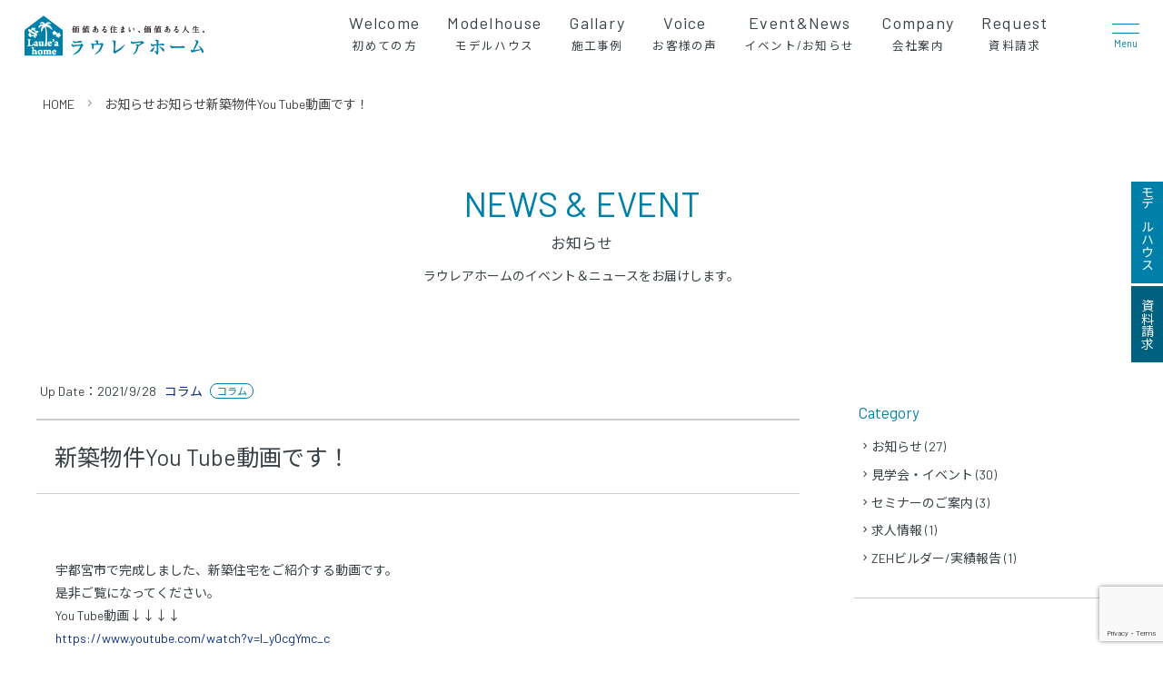

--- FILE ---
content_type: text/html; charset=UTF-8
request_url: https://lau-lea.com/info/shinthikudouga
body_size: 15235
content:

<!DOCTYPE html>
<html dir="ltr" lang="ja" prefix="og: https://ogp.me/ns#">
<head>
<meta charset="UTF-8" />
<meta http-equiv="Pragma" content="no-cache" />
<meta http-equiv="cache-control" content="no-cache" />
<meta http-equiv="expires" content="0" />
<meta name="viewport" content="width=device-width,initial-scale=1,viewport-fit=cover">
<meta name="facebook-domain-verification" content="cohfobggmcd7q4cq0fsqhjsi6xo3rp" />
<!-- Google Tag Manager -->
<script>(function(w,d,s,l,i){w[l]=w[l]||[];w[l].push({'gtm.start':
new Date().getTime(),event:'gtm.js'});var f=d.getElementsByTagName(s)[0],
j=d.createElement(s),dl=l!='dataLayer'?'&l='+l:'';j.async=true;j.src=
'https://www.googletagmanager.com/gtm.js?id='+i+dl;f.parentNode.insertBefore(j,f);
})(window,document,'script','dataLayer','GTM-NPRS5W9');</script>
<!-- End Google Tag Manager -->

<title>新築物件You Tube動画です！ ｜ ラウレアホーム</title>





		<!-- All in One SEO 4.8.3.2 - aioseo.com -->
	<meta name="description" content="宇都宮市で完成しました、新築住宅をご紹介する動画です。 是非ご覧になってください。 You Tube動画↓" />
	<meta name="robots" content="max-image-preview:large" />
	<meta name="author" content="Laulea"/>
	<meta name="google-site-verification" content="jJMY55_Va7ZArssdB3qUctlTj2gOXt-HlcW75m0uj2E" />
	<link rel="canonical" href="https://lau-lea.com/info/shinthikudouga" />
	<meta name="generator" content="All in One SEO (AIOSEO) 4.8.3.2" />
		<meta property="og:locale" content="ja_JP" />
		<meta property="og:site_name" content="ラウレアホーム ｜ 宇都宮市で新築注文住宅なら一級建築士のいるラウレアホームへ" />
		<meta property="og:type" content="article" />
		<meta property="og:title" content="新築物件You Tube動画です！ ｜ ラウレアホーム" />
		<meta property="og:description" content="宇都宮市で完成しました、新築住宅をご紹介する動画です。 是非ご覧になってください。 You Tube動画↓" />
		<meta property="og:url" content="https://lau-lea.com/info/shinthikudouga" />
		<meta property="og:image" content="https://lau-lea.com/site/wp-content/uploads/2021/10/ogp.png" />
		<meta property="og:image:secure_url" content="https://lau-lea.com/site/wp-content/uploads/2021/10/ogp.png" />
		<meta property="og:image:width" content="1200" />
		<meta property="og:image:height" content="630" />
		<meta property="article:published_time" content="2021-09-27T23:05:03+00:00" />
		<meta property="article:modified_time" content="2022-09-07T12:45:51+00:00" />
		<meta property="article:publisher" content="https://www.facebook.com/okanojyutaku" />
		<meta name="twitter:card" content="summary" />
		<meta name="twitter:title" content="新築物件You Tube動画です！ ｜ ラウレアホーム" />
		<meta name="twitter:description" content="宇都宮市で完成しました、新築住宅をご紹介する動画です。 是非ご覧になってください。 You Tube動画↓" />
		<meta name="twitter:image" content="https://lau-lea.com/site/wp-content/uploads/2021/10/ogp.png" />
		<script type="application/ld+json" class="aioseo-schema">
			{"@context":"https:\/\/schema.org","@graph":[{"@type":"BreadcrumbList","@id":"https:\/\/lau-lea.com\/info\/shinthikudouga#breadcrumblist","itemListElement":[{"@type":"ListItem","@id":"https:\/\/lau-lea.com#listItem","position":1,"name":"\u30db\u30fc\u30e0","item":"https:\/\/lau-lea.com","nextItem":{"@type":"ListItem","@id":"https:\/\/lau-lea.com\/info#listItem","name":"\u304a\u77e5\u3089\u305b"}},{"@type":"ListItem","@id":"https:\/\/lau-lea.com\/info#listItem","position":2,"name":"\u304a\u77e5\u3089\u305b","item":"https:\/\/lau-lea.com\/info","nextItem":{"@type":"ListItem","@id":"https:\/\/lau-lea.com\/info_cat\/news#listItem","name":"\u304a\u77e5\u3089\u305b"},"previousItem":{"@type":"ListItem","@id":"https:\/\/lau-lea.com#listItem","name":"\u30db\u30fc\u30e0"}},{"@type":"ListItem","@id":"https:\/\/lau-lea.com\/info_cat\/news#listItem","position":3,"name":"\u304a\u77e5\u3089\u305b","item":"https:\/\/lau-lea.com\/info_cat\/news","nextItem":{"@type":"ListItem","@id":"https:\/\/lau-lea.com\/info\/shinthikudouga#listItem","name":"\u65b0\u7bc9\u7269\u4ef6You Tube\u52d5\u753b\u3067\u3059\uff01"},"previousItem":{"@type":"ListItem","@id":"https:\/\/lau-lea.com\/info#listItem","name":"\u304a\u77e5\u3089\u305b"}},{"@type":"ListItem","@id":"https:\/\/lau-lea.com\/info\/shinthikudouga#listItem","position":4,"name":"\u65b0\u7bc9\u7269\u4ef6You Tube\u52d5\u753b\u3067\u3059\uff01","previousItem":{"@type":"ListItem","@id":"https:\/\/lau-lea.com\/info_cat\/news#listItem","name":"\u304a\u77e5\u3089\u305b"}}]},{"@type":"Organization","@id":"https:\/\/lau-lea.com\/#organization","name":"\u30e9\u30a6\u30ec\u30a2\u30db\u30fc\u30e0","description":"\u5b87\u90fd\u5bae\u5e02\u3067\u65b0\u7bc9\u6ce8\u6587\u4f4f\u5b85\u306a\u3089\u4e00\u7d1a\u5efa\u7bc9\u58eb\u306e\u3044\u308b\u30e9\u30a6\u30ec\u30a2\u30db\u30fc\u30e0\u3078","url":"https:\/\/lau-lea.com\/","telephone":"+81286720683","logo":{"@type":"ImageObject","url":"https:\/\/lau-lea.com\/site\/wp-content\/uploads\/2021\/10\/ogp_s.png","@id":"https:\/\/lau-lea.com\/info\/shinthikudouga\/#organizationLogo","width":630,"height":630,"caption":"\u30e9\u30a6\u30ec\u30a2\u30db\u30fc\u30e0"},"image":{"@id":"https:\/\/lau-lea.com\/info\/shinthikudouga\/#organizationLogo"},"sameAs":["https:\/\/www.facebook.com\/okanojyutaku","https:\/\/www.instagram.com\/laulea_home\/","https:\/\/www.youtube.com\/channel\/UCFeBGcVWkUZZnfgYvA1JzOw\/featured"]},{"@type":"Person","@id":"https:\/\/lau-lea.com\/author\/laulea#author","url":"https:\/\/lau-lea.com\/author\/laulea","name":"Laulea","image":{"@type":"ImageObject","@id":"https:\/\/lau-lea.com\/info\/shinthikudouga#authorImage","url":"https:\/\/secure.gravatar.com\/avatar\/96000f9f5735702a9f7bd93bca79eb5384db18470640be605fa4c9859aab6f3a?s=96&d=mm&r=g","width":96,"height":96,"caption":"Laulea"}},{"@type":"WebPage","@id":"https:\/\/lau-lea.com\/info\/shinthikudouga#webpage","url":"https:\/\/lau-lea.com\/info\/shinthikudouga","name":"\u65b0\u7bc9\u7269\u4ef6You Tube\u52d5\u753b\u3067\u3059\uff01 \uff5c \u30e9\u30a6\u30ec\u30a2\u30db\u30fc\u30e0","description":"\u5b87\u90fd\u5bae\u5e02\u3067\u5b8c\u6210\u3057\u307e\u3057\u305f\u3001\u65b0\u7bc9\u4f4f\u5b85\u3092\u3054\u7d39\u4ecb\u3059\u308b\u52d5\u753b\u3067\u3059\u3002 \u662f\u975e\u3054\u89a7\u306b\u306a\u3063\u3066\u304f\u3060\u3055\u3044\u3002 You Tube\u52d5\u753b\u2193","inLanguage":"ja","isPartOf":{"@id":"https:\/\/lau-lea.com\/#website"},"breadcrumb":{"@id":"https:\/\/lau-lea.com\/info\/shinthikudouga#breadcrumblist"},"author":{"@id":"https:\/\/lau-lea.com\/author\/laulea#author"},"creator":{"@id":"https:\/\/lau-lea.com\/author\/laulea#author"},"image":{"@type":"ImageObject","url":"https:\/\/lau-lea.com\/site\/wp-content\/uploads\/2021\/10\/ogp_s.png","@id":"https:\/\/lau-lea.com\/info\/shinthikudouga\/#mainImage","width":630,"height":630,"caption":"\u30e9\u30a6\u30ec\u30a2\u30db\u30fc\u30e0"},"primaryImageOfPage":{"@id":"https:\/\/lau-lea.com\/info\/shinthikudouga#mainImage"},"datePublished":"2021-09-28T08:05:03+09:00","dateModified":"2022-09-07T21:45:51+09:00"},{"@type":"WebSite","@id":"https:\/\/lau-lea.com\/#website","url":"https:\/\/lau-lea.com\/","name":"\u30e9\u30a6\u30ec\u30a2\u30db\u30fc\u30e0","description":"\u5b87\u90fd\u5bae\u5e02\u3067\u65b0\u7bc9\u6ce8\u6587\u4f4f\u5b85\u306a\u3089\u4e00\u7d1a\u5efa\u7bc9\u58eb\u306e\u3044\u308b\u30e9\u30a6\u30ec\u30a2\u30db\u30fc\u30e0\u3078","inLanguage":"ja","publisher":{"@id":"https:\/\/lau-lea.com\/#organization"}}]}
		</script>
		<!-- All in One SEO -->

<link rel="alternate" title="oEmbed (JSON)" type="application/json+oembed" href="https://lau-lea.com/wp-json/oembed/1.0/embed?url=https%3A%2F%2Flau-lea.com%2Finfo%2Fshinthikudouga" />
<link rel="alternate" title="oEmbed (XML)" type="text/xml+oembed" href="https://lau-lea.com/wp-json/oembed/1.0/embed?url=https%3A%2F%2Flau-lea.com%2Finfo%2Fshinthikudouga&#038;format=xml" />
<style id='wp-img-auto-sizes-contain-inline-css' type='text/css'>
img:is([sizes=auto i],[sizes^="auto," i]){contain-intrinsic-size:3000px 1500px}
/*# sourceURL=wp-img-auto-sizes-contain-inline-css */
</style>
<link rel='stylesheet' id='wp-color-picker-css' href='https://lau-lea.com/site/wp-admin/css/color-picker.min.css?ver=6.9' type='text/css' media='all' />
<link rel='stylesheet' id='pagecss-css' href='https://lau-lea.com/css/news.css?ver=6.9' type='text/css' media='all' />
<style id='wp-emoji-styles-inline-css' type='text/css'>

	img.wp-smiley, img.emoji {
		display: inline !important;
		border: none !important;
		box-shadow: none !important;
		height: 1em !important;
		width: 1em !important;
		margin: 0 0.07em !important;
		vertical-align: -0.1em !important;
		background: none !important;
		padding: 0 !important;
	}
/*# sourceURL=wp-emoji-styles-inline-css */
</style>
<style id='wp-block-library-inline-css' type='text/css'>
:root{--wp-block-synced-color:#7a00df;--wp-block-synced-color--rgb:122,0,223;--wp-bound-block-color:var(--wp-block-synced-color);--wp-editor-canvas-background:#ddd;--wp-admin-theme-color:#007cba;--wp-admin-theme-color--rgb:0,124,186;--wp-admin-theme-color-darker-10:#006ba1;--wp-admin-theme-color-darker-10--rgb:0,107,160.5;--wp-admin-theme-color-darker-20:#005a87;--wp-admin-theme-color-darker-20--rgb:0,90,135;--wp-admin-border-width-focus:2px}@media (min-resolution:192dpi){:root{--wp-admin-border-width-focus:1.5px}}.wp-element-button{cursor:pointer}:root .has-very-light-gray-background-color{background-color:#eee}:root .has-very-dark-gray-background-color{background-color:#313131}:root .has-very-light-gray-color{color:#eee}:root .has-very-dark-gray-color{color:#313131}:root .has-vivid-green-cyan-to-vivid-cyan-blue-gradient-background{background:linear-gradient(135deg,#00d084,#0693e3)}:root .has-purple-crush-gradient-background{background:linear-gradient(135deg,#34e2e4,#4721fb 50%,#ab1dfe)}:root .has-hazy-dawn-gradient-background{background:linear-gradient(135deg,#faaca8,#dad0ec)}:root .has-subdued-olive-gradient-background{background:linear-gradient(135deg,#fafae1,#67a671)}:root .has-atomic-cream-gradient-background{background:linear-gradient(135deg,#fdd79a,#004a59)}:root .has-nightshade-gradient-background{background:linear-gradient(135deg,#330968,#31cdcf)}:root .has-midnight-gradient-background{background:linear-gradient(135deg,#020381,#2874fc)}:root{--wp--preset--font-size--normal:16px;--wp--preset--font-size--huge:42px}.has-regular-font-size{font-size:1em}.has-larger-font-size{font-size:2.625em}.has-normal-font-size{font-size:var(--wp--preset--font-size--normal)}.has-huge-font-size{font-size:var(--wp--preset--font-size--huge)}.has-text-align-center{text-align:center}.has-text-align-left{text-align:left}.has-text-align-right{text-align:right}.has-fit-text{white-space:nowrap!important}#end-resizable-editor-section{display:none}.aligncenter{clear:both}.items-justified-left{justify-content:flex-start}.items-justified-center{justify-content:center}.items-justified-right{justify-content:flex-end}.items-justified-space-between{justify-content:space-between}.screen-reader-text{border:0;clip-path:inset(50%);height:1px;margin:-1px;overflow:hidden;padding:0;position:absolute;width:1px;word-wrap:normal!important}.screen-reader-text:focus{background-color:#ddd;clip-path:none;color:#444;display:block;font-size:1em;height:auto;left:5px;line-height:normal;padding:15px 23px 14px;text-decoration:none;top:5px;width:auto;z-index:100000}html :where(.has-border-color){border-style:solid}html :where([style*=border-top-color]){border-top-style:solid}html :where([style*=border-right-color]){border-right-style:solid}html :where([style*=border-bottom-color]){border-bottom-style:solid}html :where([style*=border-left-color]){border-left-style:solid}html :where([style*=border-width]){border-style:solid}html :where([style*=border-top-width]){border-top-style:solid}html :where([style*=border-right-width]){border-right-style:solid}html :where([style*=border-bottom-width]){border-bottom-style:solid}html :where([style*=border-left-width]){border-left-style:solid}html :where(img[class*=wp-image-]){height:auto;max-width:100%}:where(figure){margin:0 0 1em}html :where(.is-position-sticky){--wp-admin--admin-bar--position-offset:var(--wp-admin--admin-bar--height,0px)}@media screen and (max-width:600px){html :where(.is-position-sticky){--wp-admin--admin-bar--position-offset:0px}}
/* VK Color Palettes */

/*# sourceURL=wp-block-library-inline-css */
</style><style id='global-styles-inline-css' type='text/css'>
:root{--wp--preset--aspect-ratio--square: 1;--wp--preset--aspect-ratio--4-3: 4/3;--wp--preset--aspect-ratio--3-4: 3/4;--wp--preset--aspect-ratio--3-2: 3/2;--wp--preset--aspect-ratio--2-3: 2/3;--wp--preset--aspect-ratio--16-9: 16/9;--wp--preset--aspect-ratio--9-16: 9/16;--wp--preset--color--black: #000000;--wp--preset--color--cyan-bluish-gray: #abb8c3;--wp--preset--color--white: #ffffff;--wp--preset--color--pale-pink: #f78da7;--wp--preset--color--vivid-red: #cf2e2e;--wp--preset--color--luminous-vivid-orange: #ff6900;--wp--preset--color--luminous-vivid-amber: #fcb900;--wp--preset--color--light-green-cyan: #7bdcb5;--wp--preset--color--vivid-green-cyan: #00d084;--wp--preset--color--pale-cyan-blue: #8ed1fc;--wp--preset--color--vivid-cyan-blue: #0693e3;--wp--preset--color--vivid-purple: #9b51e0;--wp--preset--gradient--vivid-cyan-blue-to-vivid-purple: linear-gradient(135deg,rgb(6,147,227) 0%,rgb(155,81,224) 100%);--wp--preset--gradient--light-green-cyan-to-vivid-green-cyan: linear-gradient(135deg,rgb(122,220,180) 0%,rgb(0,208,130) 100%);--wp--preset--gradient--luminous-vivid-amber-to-luminous-vivid-orange: linear-gradient(135deg,rgb(252,185,0) 0%,rgb(255,105,0) 100%);--wp--preset--gradient--luminous-vivid-orange-to-vivid-red: linear-gradient(135deg,rgb(255,105,0) 0%,rgb(207,46,46) 100%);--wp--preset--gradient--very-light-gray-to-cyan-bluish-gray: linear-gradient(135deg,rgb(238,238,238) 0%,rgb(169,184,195) 100%);--wp--preset--gradient--cool-to-warm-spectrum: linear-gradient(135deg,rgb(74,234,220) 0%,rgb(151,120,209) 20%,rgb(207,42,186) 40%,rgb(238,44,130) 60%,rgb(251,105,98) 80%,rgb(254,248,76) 100%);--wp--preset--gradient--blush-light-purple: linear-gradient(135deg,rgb(255,206,236) 0%,rgb(152,150,240) 100%);--wp--preset--gradient--blush-bordeaux: linear-gradient(135deg,rgb(254,205,165) 0%,rgb(254,45,45) 50%,rgb(107,0,62) 100%);--wp--preset--gradient--luminous-dusk: linear-gradient(135deg,rgb(255,203,112) 0%,rgb(199,81,192) 50%,rgb(65,88,208) 100%);--wp--preset--gradient--pale-ocean: linear-gradient(135deg,rgb(255,245,203) 0%,rgb(182,227,212) 50%,rgb(51,167,181) 100%);--wp--preset--gradient--electric-grass: linear-gradient(135deg,rgb(202,248,128) 0%,rgb(113,206,126) 100%);--wp--preset--gradient--midnight: linear-gradient(135deg,rgb(2,3,129) 0%,rgb(40,116,252) 100%);--wp--preset--font-size--small: 13px;--wp--preset--font-size--medium: 20px;--wp--preset--font-size--large: 36px;--wp--preset--font-size--x-large: 42px;--wp--preset--spacing--20: 0.44rem;--wp--preset--spacing--30: 0.67rem;--wp--preset--spacing--40: 1rem;--wp--preset--spacing--50: 1.5rem;--wp--preset--spacing--60: 2.25rem;--wp--preset--spacing--70: 3.38rem;--wp--preset--spacing--80: 5.06rem;--wp--preset--shadow--natural: 6px 6px 9px rgba(0, 0, 0, 0.2);--wp--preset--shadow--deep: 12px 12px 50px rgba(0, 0, 0, 0.4);--wp--preset--shadow--sharp: 6px 6px 0px rgba(0, 0, 0, 0.2);--wp--preset--shadow--outlined: 6px 6px 0px -3px rgb(255, 255, 255), 6px 6px rgb(0, 0, 0);--wp--preset--shadow--crisp: 6px 6px 0px rgb(0, 0, 0);}:where(.is-layout-flex){gap: 0.5em;}:where(.is-layout-grid){gap: 0.5em;}body .is-layout-flex{display: flex;}.is-layout-flex{flex-wrap: wrap;align-items: center;}.is-layout-flex > :is(*, div){margin: 0;}body .is-layout-grid{display: grid;}.is-layout-grid > :is(*, div){margin: 0;}:where(.wp-block-columns.is-layout-flex){gap: 2em;}:where(.wp-block-columns.is-layout-grid){gap: 2em;}:where(.wp-block-post-template.is-layout-flex){gap: 1.25em;}:where(.wp-block-post-template.is-layout-grid){gap: 1.25em;}.has-black-color{color: var(--wp--preset--color--black) !important;}.has-cyan-bluish-gray-color{color: var(--wp--preset--color--cyan-bluish-gray) !important;}.has-white-color{color: var(--wp--preset--color--white) !important;}.has-pale-pink-color{color: var(--wp--preset--color--pale-pink) !important;}.has-vivid-red-color{color: var(--wp--preset--color--vivid-red) !important;}.has-luminous-vivid-orange-color{color: var(--wp--preset--color--luminous-vivid-orange) !important;}.has-luminous-vivid-amber-color{color: var(--wp--preset--color--luminous-vivid-amber) !important;}.has-light-green-cyan-color{color: var(--wp--preset--color--light-green-cyan) !important;}.has-vivid-green-cyan-color{color: var(--wp--preset--color--vivid-green-cyan) !important;}.has-pale-cyan-blue-color{color: var(--wp--preset--color--pale-cyan-blue) !important;}.has-vivid-cyan-blue-color{color: var(--wp--preset--color--vivid-cyan-blue) !important;}.has-vivid-purple-color{color: var(--wp--preset--color--vivid-purple) !important;}.has-black-background-color{background-color: var(--wp--preset--color--black) !important;}.has-cyan-bluish-gray-background-color{background-color: var(--wp--preset--color--cyan-bluish-gray) !important;}.has-white-background-color{background-color: var(--wp--preset--color--white) !important;}.has-pale-pink-background-color{background-color: var(--wp--preset--color--pale-pink) !important;}.has-vivid-red-background-color{background-color: var(--wp--preset--color--vivid-red) !important;}.has-luminous-vivid-orange-background-color{background-color: var(--wp--preset--color--luminous-vivid-orange) !important;}.has-luminous-vivid-amber-background-color{background-color: var(--wp--preset--color--luminous-vivid-amber) !important;}.has-light-green-cyan-background-color{background-color: var(--wp--preset--color--light-green-cyan) !important;}.has-vivid-green-cyan-background-color{background-color: var(--wp--preset--color--vivid-green-cyan) !important;}.has-pale-cyan-blue-background-color{background-color: var(--wp--preset--color--pale-cyan-blue) !important;}.has-vivid-cyan-blue-background-color{background-color: var(--wp--preset--color--vivid-cyan-blue) !important;}.has-vivid-purple-background-color{background-color: var(--wp--preset--color--vivid-purple) !important;}.has-black-border-color{border-color: var(--wp--preset--color--black) !important;}.has-cyan-bluish-gray-border-color{border-color: var(--wp--preset--color--cyan-bluish-gray) !important;}.has-white-border-color{border-color: var(--wp--preset--color--white) !important;}.has-pale-pink-border-color{border-color: var(--wp--preset--color--pale-pink) !important;}.has-vivid-red-border-color{border-color: var(--wp--preset--color--vivid-red) !important;}.has-luminous-vivid-orange-border-color{border-color: var(--wp--preset--color--luminous-vivid-orange) !important;}.has-luminous-vivid-amber-border-color{border-color: var(--wp--preset--color--luminous-vivid-amber) !important;}.has-light-green-cyan-border-color{border-color: var(--wp--preset--color--light-green-cyan) !important;}.has-vivid-green-cyan-border-color{border-color: var(--wp--preset--color--vivid-green-cyan) !important;}.has-pale-cyan-blue-border-color{border-color: var(--wp--preset--color--pale-cyan-blue) !important;}.has-vivid-cyan-blue-border-color{border-color: var(--wp--preset--color--vivid-cyan-blue) !important;}.has-vivid-purple-border-color{border-color: var(--wp--preset--color--vivid-purple) !important;}.has-vivid-cyan-blue-to-vivid-purple-gradient-background{background: var(--wp--preset--gradient--vivid-cyan-blue-to-vivid-purple) !important;}.has-light-green-cyan-to-vivid-green-cyan-gradient-background{background: var(--wp--preset--gradient--light-green-cyan-to-vivid-green-cyan) !important;}.has-luminous-vivid-amber-to-luminous-vivid-orange-gradient-background{background: var(--wp--preset--gradient--luminous-vivid-amber-to-luminous-vivid-orange) !important;}.has-luminous-vivid-orange-to-vivid-red-gradient-background{background: var(--wp--preset--gradient--luminous-vivid-orange-to-vivid-red) !important;}.has-very-light-gray-to-cyan-bluish-gray-gradient-background{background: var(--wp--preset--gradient--very-light-gray-to-cyan-bluish-gray) !important;}.has-cool-to-warm-spectrum-gradient-background{background: var(--wp--preset--gradient--cool-to-warm-spectrum) !important;}.has-blush-light-purple-gradient-background{background: var(--wp--preset--gradient--blush-light-purple) !important;}.has-blush-bordeaux-gradient-background{background: var(--wp--preset--gradient--blush-bordeaux) !important;}.has-luminous-dusk-gradient-background{background: var(--wp--preset--gradient--luminous-dusk) !important;}.has-pale-ocean-gradient-background{background: var(--wp--preset--gradient--pale-ocean) !important;}.has-electric-grass-gradient-background{background: var(--wp--preset--gradient--electric-grass) !important;}.has-midnight-gradient-background{background: var(--wp--preset--gradient--midnight) !important;}.has-small-font-size{font-size: var(--wp--preset--font-size--small) !important;}.has-medium-font-size{font-size: var(--wp--preset--font-size--medium) !important;}.has-large-font-size{font-size: var(--wp--preset--font-size--large) !important;}.has-x-large-font-size{font-size: var(--wp--preset--font-size--x-large) !important;}
/*# sourceURL=global-styles-inline-css */
</style>

<style id='classic-theme-styles-inline-css' type='text/css'>
/*! This file is auto-generated */
.wp-block-button__link{color:#fff;background-color:#32373c;border-radius:9999px;box-shadow:none;text-decoration:none;padding:calc(.667em + 2px) calc(1.333em + 2px);font-size:1.125em}.wp-block-file__button{background:#32373c;color:#fff;text-decoration:none}
/*# sourceURL=/wp-includes/css/classic-themes.min.css */
</style>
<link rel='stylesheet' id='swiper-css' href='https://lau-lea.com/site/wp-content/plugins/liquid-blocks/css/swiper-bundle.min.css?ver=6.9' type='text/css' media='all' />
<link rel='stylesheet' id='liquid-blocks-css' href='https://lau-lea.com/site/wp-content/plugins/liquid-blocks/css/block.css?ver=1.3.3' type='text/css' media='all' />
<link rel='stylesheet' id='liquid-block-speech-css' href='https://lau-lea.com/site/wp-content/plugins/liquid-speech-balloon/css/block.css?ver=6.9' type='text/css' media='all' />
<link rel='stylesheet' id='vk-components-style-css' href='https://lau-lea.com/site/wp-content/plugins/vk-blocks/vendor/vektor-inc/vk-component/src//assets/css/vk-components.css?ver=1.6.5' type='text/css' media='all' />
<link rel='stylesheet' id='contact-form-7-css' href='https://lau-lea.com/site/wp-content/plugins/contact-form-7/includes/css/styles.css?ver=6.1' type='text/css' media='all' />
<link rel='stylesheet' id='vk-swiper-style-css' href='https://lau-lea.com/site/wp-content/plugins/vk-blocks/vendor/vektor-inc/vk-swiper/src/assets/css/swiper-bundle.min.css?ver=11.0.2' type='text/css' media='all' />
<link rel='stylesheet' id='vkblocks-bootstrap-css' href='https://lau-lea.com/site/wp-content/plugins/vk-blocks/build/bootstrap_vk_using.css?ver=4.3.1' type='text/css' media='all' />
<link rel='stylesheet' id='vk-blocks-build-css-css' href='https://lau-lea.com/site/wp-content/plugins/vk-blocks/build/block-build.css?ver=1.115.2.1' type='text/css' media='all' />
<style id='vk-blocks-build-css-inline-css' type='text/css'>
:root { --vk-size-text: 16px; /* --vk-color-primary is deprecated. */ --vk-color-primary:#337ab7; }

	:root {
		--vk_image-mask-circle: url(https://lau-lea.com/site/wp-content/plugins/vk-blocks/inc/vk-blocks/images/circle.svg);
		--vk_image-mask-wave01: url(https://lau-lea.com/site/wp-content/plugins/vk-blocks/inc/vk-blocks/images/wave01.svg);
		--vk_image-mask-wave02: url(https://lau-lea.com/site/wp-content/plugins/vk-blocks/inc/vk-blocks/images/wave02.svg);
		--vk_image-mask-wave03: url(https://lau-lea.com/site/wp-content/plugins/vk-blocks/inc/vk-blocks/images/wave03.svg);
		--vk_image-mask-wave04: url(https://lau-lea.com/site/wp-content/plugins/vk-blocks/inc/vk-blocks/images/wave04.svg);
	}
	

	:root {

		--vk-balloon-border-width:1px;

		--vk-balloon-speech-offset:-12px;
	}
	

	:root {
		--vk_flow-arrow: url(https://lau-lea.com/site/wp-content/plugins/vk-blocks/inc/vk-blocks/images/arrow_bottom.svg);
	}
	
/*# sourceURL=vk-blocks-build-css-inline-css */
</style>
<link rel='stylesheet' id='vk-font-awesome-css' href='https://lau-lea.com/site/wp-content/plugins/vk-blocks/vendor/vektor-inc/font-awesome-versions/src/font-awesome/css/all.min.css?ver=7.1.0' type='text/css' media='all' />
<link rel='stylesheet' id='mts_simple_booking_front-css' href='https://lau-lea.com/site/wp-content/plugins/mts-simple-booking/css/mtssb-front.css?ver=6.9' type='text/css' media='all' />
<script type="text/javascript" src="https://lau-lea.com/site/wp-includes/js/jquery/jquery.min.js?ver=3.7.1" id="jquery-core-js"></script>
<script type="text/javascript" src="https://lau-lea.com/site/wp-includes/js/jquery/jquery-migrate.min.js?ver=3.4.1" id="jquery-migrate-js"></script>
<script type="text/javascript" src="https://lau-lea.com/site/wp-content/plugins/liquid-blocks/lib/swiper-bundle.min.js?ver=6.9" id="swiper-js"></script>
<script type="text/javascript" src="https://lau-lea.com/site/wp-content/plugins/liquid-blocks/lib/liquid-blocks.js?ver=6.9" id="liquid-blocks-js"></script>
<link rel="https://api.w.org/" href="https://lau-lea.com/wp-json/" /><link rel="alternate" title="JSON" type="application/json" href="https://lau-lea.com/wp-json/wp/v2/info/4288" /><link rel='shortlink' href='https://lau-lea.com/?p=4288' />
<link rel="apple-touch-icon" sizes="180x180" href="/site/wp-content/uploads/fbrfg/apple-touch-icon.png">
<link rel="icon" type="image/png" sizes="32x32" href="/site/wp-content/uploads/fbrfg/favicon-32x32.png">
<link rel="icon" type="image/png" sizes="16x16" href="/site/wp-content/uploads/fbrfg/favicon-16x16.png">
<link rel="manifest" href="/site/wp-content/uploads/fbrfg/site.webmanifest">
<link rel="mask-icon" href="/site/wp-content/uploads/fbrfg/safari-pinned-tab.svg" color="#5bbad5">
<link rel="shortcut icon" href="/site/wp-content/uploads/fbrfg/favicon.ico">
<meta name="msapplication-TileColor" content="#ffffff">
<meta name="msapplication-config" content="/site/wp-content/uploads/fbrfg/browserconfig.xml">
<meta name="theme-color" content="#ffffff"><!-- Analytics by WP Statistics - https://wp-statistics.com -->
<link rel="icon" href="https://lau-lea.com/site/wp-content/uploads/2021/10/cropped-faviconS-32x32.png" sizes="32x32" />
<link rel="icon" href="https://lau-lea.com/site/wp-content/uploads/2021/10/cropped-faviconS-192x192.png" sizes="192x192" />
<link rel="apple-touch-icon" href="https://lau-lea.com/site/wp-content/uploads/2021/10/cropped-faviconS-180x180.png" />
<meta name="msapplication-TileImage" content="https://lau-lea.com/site/wp-content/uploads/2021/10/cropped-faviconS-270x270.png" />
		<style type="text/css" id="wp-custom-css">
			/* LINEイベントバナーを非表示にする */
a[href*="line.me"] {
  display: none !important;
}/* 例：クラス名が .event-banner の場合 */
.event-banner {
  display: none !important;
}
5月9日 15:32
div.line_cta {
  display: none !important;
  visibility: hidden !important;
  opacity: 0 !important;
  height: 0 !important;
  overflow: hidden !important;
}https://lau-lea.com/info_cat/news
img[src*="cta_line.png"] {
  display: none !important;
}body .line_cta {
  display: none !important;
}		</style>
		
<link rel="stylesheet" href="https://lau-lea.com/js/fresco/fresco.css" media="all">
<link rel="stylesheet" href="https://cdnjs.cloudflare.com/ajax/libs/Swiper/5.4.5/css/swiper.css">
<link rel="stylesheet" href="//cdnjs.cloudflare.com/ajax/libs/aos/2.1.1/aos.css" media="screen">
<link rel="stylesheet" href="https://lau-lea.com/css/layout.css?ver=2.1.2">

<link rel='stylesheet' href='https://cdnjs.cloudflare.com/ajax/libs/remodal/1.1.1/remodal.min.css' />
<link rel='stylesheet' href='https://cdnjs.cloudflare.com/ajax/libs/remodal/1.1.1/remodal-default-theme.css' />
</head>


<body id="shinthikudouga" class="wp-singular info-template-default single single-info postid-4288 wp-embed-responsive wp-theme-laulea fa_v7_css vk-blocks">

<!-- Google Tag Manager (noscript) -->
<noscript><iframe src="https://www.googletagmanager.com/ns.html?id=GTM-NPRS5W9"
height="0" width="0" style="display:none;visibility:hidden"></iframe></noscript>
<!-- End Google Tag Manager (noscript) -->

		<header id="header">
	
		<div id="logo">
			<a href="https://lau-lea.com/">
			<picture>
				<source media="(max-width: 767px)" srcset="https://lau-lea.com/img/header_logo@2x.png">
				<source media="(min-width: 768px)" srcset="https://lau-lea.com/img/header_logo.png">
				<img src="https://lau-lea.com/img/header_logo.png" alt="有限会社ラウレアホーム 一級建築士事務所">
			</picture>
			</a>
		</div>
		
		
		<div>
		<nav id="gnav">
		  <ul>
			<li><a href="https://lau-lea.com/welcome/" title="初めての方へ"><span>Welcome</span>初めての方</a></li>
			<li class="dd-btn"><a href="https://lau-lea.com/modelhouse/" title="モデルハウス"><span>Modelhouse</span>モデルハウス</a>
								<ul class="dd-list">
										<li><a href="https://lau-lea.com/modelhouse/resortstyle">モデルハウス-1</a></li>
										<li><a href="https://lau-lea.com/modelhouse/simplemodern">モデルハウス-2</a></li>
										<li><a href="https://lau-lea.com/modelhouse/mocuil">モデルハウス3【展示期間終了】</a></li>
														</ul>
							</li>
			<li><a href="https://lau-lea.com/gallery/" title="施工事例"><span>Gallary</span>施工事例</a></li>
			<li><a href="https://lau-lea.com/voice/" title="お客様の声"><span>Voice</span>お客様の声</a></li>
			<li><a href="https://lau-lea.com/info/"><span>Event&News</span>イベント/お知らせ</a></li>
		    
			  <!-- <li class="dd-btn">
		      <a href="https://lau-lea.com/blog/" title="ブログ"><span>Blog</span>ブログ</a>
		      <ul class="dd-list">
			      <li><a href="https://lau-lea.com/staff/">スタッフ紹介</a></li>
			      <li><a href="https://lau-lea.com/author/t-okano/">社長ブログ</a></li>
			      <li><a href="https://lau-lea.com/blog/">スタッフブログ</a></li>
		      </ul>
-->
		    </li>
		    <li><a href="https://lau-lea.com/company/" title="会社案内"><span>Company</span>会社案内</a></li>
<!--		    <li><a href="https://lau-lea.com/faq/" title="会社案内"><span>Faq</span>よくある質問</a></li>	-->	 
			<li><a href="https://lau-lea.com/request" title="資料請求"><span>Request</span>資料請求</a></li>
		  </ul>
		  
		</nav>
		
		
		
		<ul id="sns_icon">
			<li class="sp_fixmenu"><a href="https://lau-lea.com/modelhouse">モデルハウス</a></li>
			<li class="sp_fixmenu"><a href="https://lau-lea.com/request">資料請求</a></li>
		</ul>
		
		<ul id="fix_cta">
<!-- 		    <li class="model"><a href="https://lau-lea.com/model_cal">モデルハウス見学</a></li>
		    <li class="event"><a href="https://lau-lea.com/info/">イベントカレンダー</a></li>
		    <li class="contact"><a href="https://lau-lea.com/blog/">ブログ</a></li>
 -->
					    <li class="event"><a href="https://lau-lea.com/modelhouse">モデルハウス</a></li>
		    <li class="contact"><a href="https://lau-lea.com/request">資料請求</a></li>
		</ul>
		
		<!--open nav-->
		<div id="opengnav-wrap">
		<div class="openbtn">
			<span></span>
			<span></span>
		</div>
		<nav id="opengnav">
			<div id="navscloll"><!--scroll-->
			
			
			<h2><img src="https://lau-lea.com/img/nav_logo.png" alt="ラウレア サイトメニュー" /></h2>
			<ul id="nav_cta">
			     <li class="doc-ic"><a href="https://lau-lea.com/request">資料請求</a></li>
			    <li class="model-ic"><a href="https://lau-lea.com/modelhouse">モデル<br class="pchl">ハウス</a></li>
				<li class="event-ic"><a href="https://lau-lea.com/info">イベント</a></li>
			</ul>
							
			<ul id="nav_smap">
				<li><a href="https://lau-lea.com/welcome/" title="初めての方へ">初めての方へ</a></li>
				<li><a href="https://lau-lea.com/info/" title="お知らせ">お知らせ</a></li>	
				<li><a href="https://lau-lea.com/concept/" title="仕様・性能">住宅仕様・性能</a></li>
				<li><a href="https://lau-lea.com/gallery/" title="施工事例">施工事例</a></li>
				<li><a href="https://lau-lea.com/voice/" title="お知らせ">お客様の声</a></li>
			    <li><a href="https://lau-lea.com/staff/" title="スタッフ紹介">スタッフ紹介</a></li>
			    <li><a href="https://lau-lea.com/keyword/" title="家づくりキーワード">家づくりキーワード</a></li>
				<li><a href="https://lau-lea.com/author/t-okano" title="社長ブログ">社長ブログ</a></li>
				<li><a href="https://lau-lea.com/blog" title="スタッフブログ">スタッフブログ</a></li>
				<li><a href="https://lau-lea.com/faq/" title="FAQ">よくある質問</a></li>
			    <li><a href="https://lau-lea.com/company/" title="会社案内">会社案内</a></li>
			     <li><a href="https://lau-lea.com/contact/">お問合せ</a></li>    
		  </ul>
		  
<!--
		  <h3>最新情報</h3>
		  <ul id="nav_hl">
            			<li class="boxlink">
								<img width="430" height="320" src="https://lau-lea.com/site/wp-content/uploads/2026/01/image-430x320.png" class="attachment-post-thumbnail size-post-thumbnail wp-post-image" alt="" decoding="async" fetchpriority="high" />								<h4><a href="https://lau-lea.com/17222.html">「設計士」という資格は存在しません。一生の家を託す相手の正体</a></h4>
			</li>
            			<li class="boxlink">
								<img width="430" height="320" src="https://lau-lea.com/site/wp-content/uploads/2026/01/5-430x320.png" class="attachment-post-thumbnail size-post-thumbnail wp-post-image" alt="" decoding="async" />								<h4><a href="https://lau-lea.com/17195.html">「好き」のパワーは偉大！私が仕事も家づくりも「ワクワク」を大事にしたい理由。【KAWAGUCHI】</a></h4>
			</li>
                    	</ul>
-->
		  
			  			</div>
		</nav>
		</div>
		</div>
	</header>	
	
	
	<main id="contents">
		
	
	
	    
        <div id="bread">
	<ul class="bread_crumb">
	<!-- Breadcrumb NavXT 7.4.1 -->
<li><a title="ラウレアホーム" href="https://lau-lea.com">HOME</a></li><li><a title="お知らせ" href="https://lau-lea.com/info">お知らせ</a></li><span property="itemListElement" typeof="ListItem"><a property="item" typeof="WebPage" title="Go to the お知らせ カテゴリー archives." href="https://lau-lea.com/info_cat/news" class="taxonomy info_cat" ><span property="name">お知らせ</span></a><meta property="position" content="3"></span><li><a title="新築物件You Tube動画です！" href="https://lau-lea.com/info/shinthikudouga">新築物件You Tube動画です！</a></li>	</ul>
</div>        
    

	


	
	
	<header id="header_l2">
		<h1><span>NEWS & EVENT</span>お知らせ</h1>
		<p class="read">ラウレアホームのイベント＆<br class="spbr">ニュースをお届けします。</p>
	</header>
	
	
	<div class="line_cta">
		<a href="https://lin.ee/x8M08u4" target="_blank" rel="noopener"><img src="https://lau-lea.com/img/cta/cta_line.png" alt="各種イベントへのお申し込みはLINEより受付しています" /></a>
	</div>
	
	
	

<div id="column">
        
    <div id="column_main" class="column_main">  
				
				
			
				<article id="newspost">
	<header>
		<ul class="post-meta">
			<li class="date">Up Date：2021/9/28</li>
						<li><a href="https://lau-lea.com/category/column">コラム</a></li>						
			
						<li><a class="cat" href="https://lau-lea.com/category/column">コラム</a></li>
					</ul>
		<h1>新築物件You Tube動画です！</h1>
	</header>	
		
	
	<section id="post-body">
		<div id="news-content-separate">
		<div>
<div class="" dir="auto">
<div id="jsc_c_8p" class="ecm0bbzt hv4rvrfc ihqw7lf3 dati1w0a" data-ad-comet-preview="message" data-ad-preview="message">
<div class="j83agx80 cbu4d94t ew0dbk1b irj2b8pg">
<div class="qzhwtbm6 knvmm38d">
<div class="kvgmc6g5 cxmmr5t8 oygrvhab hcukyx3x c1et5uql ii04i59q">
<div dir="auto"> </div>
<div dir="auto">宇都宮市で完成しました、新築住宅をご紹介する動画です。<br />
是非ご覧になってください。</div>
<div dir="auto">You Tube動画↓↓↓↓</div>
</div>
<div dir="auto"><a href="https://www.youtube.com/watch?v=l_y0cgYmc_c">https://www.youtube.com/watch?v=l_y0cgYmc_c</a></div>
<div dir="auto"> </div>
<div dir="auto">宇都宮市/S様邸</div>
</div>
<div dir="auto">次の動画も準備中です。お楽しみに。</div>
</div>
</div>
</div>
</div>
		</div>
		
		
		
		
	</section>
	
			
	
			
		
	<footer>
		<ul class="taglist"><li><a href="https://lau-lea.com/info_cat/news" rel="tag">お知らせ</a></li></ul>	
		<ul id="sns">
	<li class="fb">
	    <a href="https://www.facebook.com/sharer/sharer.php?u=https://lau-lea.com/info/shinthikudouga" onclick="window.open(this.href, 'FBwindow', 'width=550, height=350, menubar=no, toolbar=no, scrollbars=yes'); return false;"></a>
	</li>
	
	<li class="tw">
	    <a href="https://twitter.com/intent/tweet?text=%E6%96%B0%E7%AF%89%E7%89%A9%E4%BB%B6You+Tube%E5%8B%95%E7%94%BB%E3%81%A7%E3%81%99%EF%BC%81&url=https://lau-lea.com/info/shinthikudouga" target="_blank"></a>
	</li>
	
	<li class="line">
		<a href="http://line.me/R/msg/text/?新築物件You Tube動画です！%0D%0Ahttps://lau-lea.com/info/shinthikudouga"></a>
	</li>
</ul>
	</footer>
</article><!-- #post-4288 -->



<ul class="pagenav">
  <li class="prev"><a href="https://lau-lea.com/info/kanseikengakukai-minamiodori-2" class="prev-link" title="完成見学会　8/7（土）・8(日)　宇都宮市南大通り【終了】">
    <span>前の記事</span>
  </a></li>
  <li class="next"><a href="https://lau-lea.com/info/kurasinosoudakai" class="next-link" title="暮らしの相談会 【終了】">
    <span>次の記事</span>
  </a></li>
</ul><!-- .pagenav --> 

		
		
		     
    </div><!--#column_main-->
    
    
   <div id="news__side" class="sidebar">
    <!--
	<div class="author_prof">
		<div><img alt='' src='https://secure.gravatar.com/avatar/96000f9f5735702a9f7bd93bca79eb5384db18470640be605fa4c9859aab6f3a?s=120&#038;d=mm&#038;r=g' srcset='https://secure.gravatar.com/avatar/96000f9f5735702a9f7bd93bca79eb5384db18470640be605fa4c9859aab6f3a?s=240&#038;d=mm&#038;r=g 2x' class='avatar avatar-120 photo' height='120' width='120' decoding='async'/></div>
		<dl>
			<dt><span>Laulea</span></dt>
			<dd></dd>
		</dl>
	</div>
-->
	
			
	<dl>
		<dt>Category</dt>
	  	<dd>
			<ul class="catlist">
				<li class="cat-item cat-item-140"><a href="https://lau-lea.com/info_cat/news">お知らせ</a> (27)
</li>
	<li class="cat-item cat-item-141"><a href="https://lau-lea.com/info_cat/event">見学会・イベント</a> (30)
</li>
	<li class="cat-item cat-item-142"><a href="https://lau-lea.com/info_cat/seminar">セミナーのご案内</a> (3)
</li>
	<li class="cat-item cat-item-144"><a href="https://lau-lea.com/info_cat/recruit">求人情報</a> (1)
</li>
	<li class="cat-item cat-item-143"><a href="https://lau-lea.com/info_cat/zeh_report">ZEHビルダー/実績報告</a> (1)
</li>
			</ul>
	  	</dd>
  	</dl>
	
	













    </div>
</div><!--#column-->






         <div id="cta">
	<h2>家づくりの第１歩をお手伝いします</h2>
	<p>相談会・見学会、新築・注文住宅のお問い合わせはお気軽にどうぞ</p>
		<ul>
<!-- 		<li><a href="https://lau-lea.com/model_cal"><img src="https://lau-lea.com/img/cta/modelhouse.png" srcset="https://lau-lea.com/img/cta/modelhouse2@2x.png 2x" alt="モデルハウス見学会" /></a></li> -->
					<li>
						<a href="https://lau-lea.com/info"><img src="https://lau-lea.com/site/wp-content/uploads/2021/11/contact_2.png" alt="contact_2" /></a>
			</li>
					<li>
						<a href="https://lau-lea.com/contact"><img src="https://lau-lea.com/site/wp-content/uploads/2021/12/contact.png" alt="contact" /></a>
			</li>
					<li>
						<a href="https://lau-lea.com/request"><img src="https://lau-lea.com/site/wp-content/uploads/2023/06/request_1.png" alt="request_1" /></a>
			</li>
			</ul>
</div>




   
    <div id="blog_hl">
		<div id="blogall">
						<ul class="bloghl">
						
				<li class="boxlink">
	<div>
				<img width="430" height="320" src="https://lau-lea.com/site/wp-content/uploads/2026/01/image-430x320.png" class="attachment-post-thumbnail size-post-thumbnail wp-post-image" alt="" decoding="async" loading="lazy" />			</div>
	<div>
		<span class="date">2026/1/19</span>
		
		<span class="blogcat">コラム</span><span class="blogcat">スタッフブログ</span><span class="blogcat">注文住宅のヒント</span>		
		
		<h4><a href="https://lau-lea.com/17222.html">「設計士」という資格は存在しません。一生の家を託す相手の正体</a>
			</h4>
	</div>
</li>



			
						
				<li class="boxlink">
	<div>
				<img width="430" height="320" src="https://lau-lea.com/site/wp-content/uploads/2026/01/5-430x320.png" class="attachment-post-thumbnail size-post-thumbnail wp-post-image" alt="" decoding="async" loading="lazy" />			</div>
	<div>
		<span class="date">2026/1/15</span>
		
		<span class="blogcat">コラム</span><span class="blogcat">スタッフブログ</span>		
		
		<h4><a href="https://lau-lea.com/17195.html">「好き」のパワーは偉大！私が仕事も家づくりも「ワクワク」を大事にしたい理由。【KAWAGUCHI】</a>
			</h4>
	</div>
</li>



			
						
				<li class="boxlink">
	<div>
				<img width="430" height="320" src="https://lau-lea.com/site/wp-content/uploads/2026/01/935fb30102be054d3e46344e92077025-430x320.jpg" class="attachment-post-thumbnail size-post-thumbnail wp-post-image" alt="" decoding="async" loading="lazy" />			</div>
	<div>
		<span class="date">2026/1/10</span>
		
		<span class="blogcat">コラム</span><span class="blogcat">スタッフブログ</span>		
		
		<h4><a href="https://lau-lea.com/17167.html">新年の抱負【TAMURA】</a>
			</h4>
	</div>
</li>



			
						
				<li class="boxlink">
	<div>
				<img width="430" height="320" src="https://lau-lea.com/site/wp-content/uploads/2026/01/e07a4b70bdad94923e132ed8780cf79c-1-430x320.jpg" class="attachment-post-thumbnail size-post-thumbnail wp-post-image" alt="冬の富士山" decoding="async" loading="lazy" />			</div>
	<div>
		<span class="date">2026/1/8</span>
		
		<span class="blogcat">コラム</span><span class="blogcat">スタッフブログ</span>		
		
		<h4><a href="https://lau-lea.com/17177.html">「家は高くなったから買わない」その選択、90歳の自分はどう思うだろう</a>
			</h4>
	</div>
</li>



			
						
				<li class="boxlink">
	<div>
				<img width="430" height="320" src="https://lau-lea.com/site/wp-content/uploads/2026/01/7966bae78213db11914ad7af893f8431-1-430x320.png" class="attachment-post-thumbnail size-post-thumbnail wp-post-image" alt="" decoding="async" loading="lazy" />			</div>
	<div>
		<span class="date">2026/1/6</span>
		
		<span class="blogcat">コラム</span><span class="blogcat">スタッフブログ</span><span class="blogcat">注文住宅のヒント</span>		
		
		<h4><a href="https://lau-lea.com/17005.html">今年もよろしくお願いします！TV出演の「放送事故（？）寸前」裏話とは？【Kawaguchi】</a>
			</h4>
	</div>
</li>



			
						
				<li class="boxlink">
	<div>
				<img width="430" height="320" src="https://lau-lea.com/site/wp-content/uploads/2024/05/KZ69803-430x320.webp" class="attachment-post-thumbnail size-post-thumbnail wp-post-image" alt="" decoding="async" loading="lazy" />			</div>
	<div>
		<span class="date">2025/12/23</span>
		
		<span class="blogcat">コラム</span><span class="blogcat">スタッフブログ</span>		
		
		<h4><a href="https://lau-lea.com/17061.html">うちの社長がテレビでお風呂に入ってた件。見取り図の間取り図ミステリー【Kawaguchi】</a>
			</h4>
	</div>
</li>



			
						</ul>
					</div>
	</div>

    
        </main><!--#contents-->
		
	
    <footer id="footer">
		<div id="btn_top"><a href="#top"></a></div>

		<div id="footer_wrap">
			<div id="sitemap">
				<h2 class="min">宇都宮市で新築注文住宅なら一級建築士のいるラウレアホームへ</h2>
				<p>45坪を6帖用エアコン１台で全室暖房。超ZEHを建てる地域工務店です。自然エネルギーの地中熱と生活排熱を利用し安全な住まいを創っています。
				付加断熱なしで180mm壁断熱を可能にしたJ・2 × Hybrid工法、厚さ435mm屋根断熱のクインタプルコアシステム。2つの特許を使い、本気で家造りをしている会社です。</p>
				<div>
					<dl class="smap">
						<dt>ラウレアホームの注文住宅</dt>
						<dd>
							<ul>
								<li><a href="https://lau-lea.com/welcome/" title="初めての方へ">初めての方へ</a></li>			      
							    							    <li><a href="https://lau-lea.com/concept/concept01">ラウレアホームの高性能住宅仕様</a></li>
							    							    <li><a href="https://lau-lea.com/concept/concept02">ラウレアホームが考える高い技術力</a></li>
							    							    <li><a href="https://lau-lea.com/concept/concept03">家族の健康を考えたラウレアホームのポリシー</a></li>
							    							    <li><a href="https://lau-lea.com/concept/concept04">安心して暮らせるラウレアホームの高性能</a></li>
							    							    					      	</ul>
						</dd>
					</dl>
					<dl class="smap">
						<dt>Gallery</dt>
						<dd>
							<ul>
								<li><a href="https://lau-lea.com/gallery/" title="施工事例">施工事例</a></li>
								<li><a href="https://lau-lea.com/voice/" title="お客様の声">お客様の声</a></li>
								<li><a href="https://lau-lea.com/keyword/" title="家づくりキーワード">家づくりキーワード</a></li>
								<li><a href="https://lau-lea.com/faq/" title="FAQ">よくある質問</a></li>
							</ul>
						</dd>
					</dl>
					
					<dl class="smap">
						<dt>About Us</dt>
						<dd>
							<ul>
								<li><a href="https://lau-lea.com/company/">会社案内</a></li>
							    <li><a href="https://lau-lea.com/staff/">スタッフ紹介</a></li>
							    <li><a href="https://lau-lea.com/blog/">スタッフブログ</a></li>
							    <li><a href="https://lau-lea.com/info/">お知らせ</a></li>
							</ul>
						</dd>
					</dl>
					
					<dl class="smap">
						<dt>Contact</dt>
						<dd>
							<ul>
								<li><a href="https://lau-lea.com/info/">イベントカレンダー</a></li>
								<li><a href="https://lau-lea.com/contact/">お問合せ</a></li>
								<li><a href="https://lau-lea.com/modelhouse">モデルハウス</a></li>
								<li><a href="https://lau-lea.com/request">資料請求</a></li>
							</ul>
						</dd>
					</dl>

					
				</div>

			</div>
			
			
			<dl id="ft_logo">
				<dt>
					<a href="https://lau-lea.com/" title="ラウレアホームトップページ">			
						<picture>
						<source media="(max-width: 767px)" srcset="https://lau-lea.com/img/footer_logo@2x.png">
						<source media="(min-width: 768px)" srcset="https://lau-lea.com/img/footer_logo.png">
						<img src="https://lau-lea.com/img/footer_logo.png" alt="ラウレアホーム" />
						</picture>	
					</a>
					<span>有限会社ラウレアホーム（一級建築士事務所）</span>	
				</dt>
				<dd>〒329-1106 栃木県宇都宮市上大塚町145-20</dd>
				<dd class="tel">TEL.<span>028-672-0683</span></dd>
				<dd>FAX.028-672-1161</dd>
				<dd>OPEN / 8:00〜18:00（日曜日・祝日定休）<br>
				駐車場 / 3台</dd>
				<dd class="ig"><a href="https://www.instagram.com/laulea_home/" rel="nofollow" target="_blank">ラウレア公式 Instagram</a></dd>
				<dd class="yt"><a href="https://www.youtube.com/channel/UCFeBGcVWkUZZnfgYvA1JzOw/featured" rel="nofollow" target="_blank">ラウレア公式 Youtube</a></dd>
			</dl>
			
			
		</div>
	   
        
        <div class="cr">Copyright &copy; 有限会社ラウレアホーム All Rights Reserved.
        </div>
        
        
    </footer><!--#footer-->


<script src="//ajax.googleapis.com/ajax/libs/jquery/1.11.3/jquery.min.js"></script>
<script src="https://cdnjs.cloudflare.com/ajax/libs/Swiper/5.4.5/js/swiper.js"></script>
<script src='https://cdnjs.cloudflare.com/ajax/libs/remodal/1.1.1/remodal.min.js'></script>
<script src="https://lau-lea.com/js/fresco/fresco.js"></script>
<script src="//cdnjs.cloudflare.com/ajax/libs/aos/2.1.1/aos.js"></script>







	
<script src="https://lau-lea.com/js/common.js?v1-1"></script>
<script src="https://lau-lea.com/js/comma3.js"></script>


<script type="speculationrules">
{"prefetch":[{"source":"document","where":{"and":[{"href_matches":"/*"},{"not":{"href_matches":["/site/wp-*.php","/site/wp-admin/*","/site/wp-content/uploads/*","/site/wp-content/*","/site/wp-content/plugins/*","/site/wp-content/themes/laulea/*","/*\\?(.+)"]}},{"not":{"selector_matches":"a[rel~=\"nofollow\"]"}},{"not":{"selector_matches":".no-prefetch, .no-prefetch a"}}]},"eagerness":"conservative"}]}
</script>
<script type="text/javascript" src="https://lau-lea.com/site/wp-includes/js/dist/hooks.min.js?ver=dd5603f07f9220ed27f1" id="wp-hooks-js"></script>
<script type="text/javascript" src="https://lau-lea.com/site/wp-includes/js/dist/i18n.min.js?ver=c26c3dc7bed366793375" id="wp-i18n-js"></script>
<script type="text/javascript" id="wp-i18n-js-after">
/* <![CDATA[ */
wp.i18n.setLocaleData( { 'text direction\u0004ltr': [ 'ltr' ] } );
//# sourceURL=wp-i18n-js-after
/* ]]> */
</script>
<script type="text/javascript" src="https://lau-lea.com/site/wp-content/plugins/contact-form-7/includes/swv/js/index.js?ver=6.1" id="swv-js"></script>
<script type="text/javascript" id="contact-form-7-js-translations">
/* <![CDATA[ */
( function( domain, translations ) {
	var localeData = translations.locale_data[ domain ] || translations.locale_data.messages;
	localeData[""].domain = domain;
	wp.i18n.setLocaleData( localeData, domain );
} )( "contact-form-7", {"translation-revision-date":"2025-06-27 09:47:49+0000","generator":"GlotPress\/4.0.1","domain":"messages","locale_data":{"messages":{"":{"domain":"messages","plural-forms":"nplurals=1; plural=0;","lang":"ja_JP"},"This contact form is placed in the wrong place.":["\u3053\u306e\u30b3\u30f3\u30bf\u30af\u30c8\u30d5\u30a9\u30fc\u30e0\u306f\u9593\u9055\u3063\u305f\u4f4d\u7f6e\u306b\u7f6e\u304b\u308c\u3066\u3044\u307e\u3059\u3002"],"Error:":["\u30a8\u30e9\u30fc:"]}},"comment":{"reference":"includes\/js\/index.js"}} );
//# sourceURL=contact-form-7-js-translations
/* ]]> */
</script>
<script type="text/javascript" id="contact-form-7-js-before">
/* <![CDATA[ */
var wpcf7 = {
    "api": {
        "root": "https:\/\/lau-lea.com\/wp-json\/",
        "namespace": "contact-form-7\/v1"
    }
};
//# sourceURL=contact-form-7-js-before
/* ]]> */
</script>
<script type="text/javascript" src="https://lau-lea.com/site/wp-content/plugins/contact-form-7/includes/js/index.js?ver=6.1" id="contact-form-7-js"></script>
<script type="text/javascript" src="https://lau-lea.com/site/wp-content/plugins/vk-blocks/vendor/vektor-inc/vk-swiper/src/assets/js/swiper-bundle.min.js?ver=11.0.2" id="vk-swiper-script-js"></script>
<script type="text/javascript" src="https://lau-lea.com/site/wp-content/plugins/vk-blocks/build/vk-slider.min.js?ver=1.115.2.1" id="vk-blocks-slider-js"></script>
<script type="text/javascript" src="https://www.google.com/recaptcha/api.js?render=6Lf-TKwrAAAAAKb9dlewd1t33Kpi3hpqWxHsEoL9&amp;ver=3.0" id="google-recaptcha-js"></script>
<script type="text/javascript" src="https://lau-lea.com/site/wp-includes/js/dist/vendor/wp-polyfill.min.js?ver=3.15.0" id="wp-polyfill-js"></script>
<script type="text/javascript" id="wpcf7-recaptcha-js-before">
/* <![CDATA[ */
var wpcf7_recaptcha = {
    "sitekey": "6Lf-TKwrAAAAAKb9dlewd1t33Kpi3hpqWxHsEoL9",
    "actions": {
        "homepage": "homepage",
        "contactform": "contactform"
    }
};
//# sourceURL=wpcf7-recaptcha-js-before
/* ]]> */
</script>
<script type="text/javascript" src="https://lau-lea.com/site/wp-content/plugins/contact-form-7/modules/recaptcha/index.js?ver=6.1" id="wpcf7-recaptcha-js"></script>
<script id="wp-emoji-settings" type="application/json">
{"baseUrl":"https://s.w.org/images/core/emoji/17.0.2/72x72/","ext":".png","svgUrl":"https://s.w.org/images/core/emoji/17.0.2/svg/","svgExt":".svg","source":{"concatemoji":"https://lau-lea.com/site/wp-includes/js/wp-emoji-release.min.js?ver=6.9"}}
</script>
<script type="module">
/* <![CDATA[ */
/*! This file is auto-generated */
const a=JSON.parse(document.getElementById("wp-emoji-settings").textContent),o=(window._wpemojiSettings=a,"wpEmojiSettingsSupports"),s=["flag","emoji"];function i(e){try{var t={supportTests:e,timestamp:(new Date).valueOf()};sessionStorage.setItem(o,JSON.stringify(t))}catch(e){}}function c(e,t,n){e.clearRect(0,0,e.canvas.width,e.canvas.height),e.fillText(t,0,0);t=new Uint32Array(e.getImageData(0,0,e.canvas.width,e.canvas.height).data);e.clearRect(0,0,e.canvas.width,e.canvas.height),e.fillText(n,0,0);const a=new Uint32Array(e.getImageData(0,0,e.canvas.width,e.canvas.height).data);return t.every((e,t)=>e===a[t])}function p(e,t){e.clearRect(0,0,e.canvas.width,e.canvas.height),e.fillText(t,0,0);var n=e.getImageData(16,16,1,1);for(let e=0;e<n.data.length;e++)if(0!==n.data[e])return!1;return!0}function u(e,t,n,a){switch(t){case"flag":return n(e,"\ud83c\udff3\ufe0f\u200d\u26a7\ufe0f","\ud83c\udff3\ufe0f\u200b\u26a7\ufe0f")?!1:!n(e,"\ud83c\udde8\ud83c\uddf6","\ud83c\udde8\u200b\ud83c\uddf6")&&!n(e,"\ud83c\udff4\udb40\udc67\udb40\udc62\udb40\udc65\udb40\udc6e\udb40\udc67\udb40\udc7f","\ud83c\udff4\u200b\udb40\udc67\u200b\udb40\udc62\u200b\udb40\udc65\u200b\udb40\udc6e\u200b\udb40\udc67\u200b\udb40\udc7f");case"emoji":return!a(e,"\ud83e\u1fac8")}return!1}function f(e,t,n,a){let r;const o=(r="undefined"!=typeof WorkerGlobalScope&&self instanceof WorkerGlobalScope?new OffscreenCanvas(300,150):document.createElement("canvas")).getContext("2d",{willReadFrequently:!0}),s=(o.textBaseline="top",o.font="600 32px Arial",{});return e.forEach(e=>{s[e]=t(o,e,n,a)}),s}function r(e){var t=document.createElement("script");t.src=e,t.defer=!0,document.head.appendChild(t)}a.supports={everything:!0,everythingExceptFlag:!0},new Promise(t=>{let n=function(){try{var e=JSON.parse(sessionStorage.getItem(o));if("object"==typeof e&&"number"==typeof e.timestamp&&(new Date).valueOf()<e.timestamp+604800&&"object"==typeof e.supportTests)return e.supportTests}catch(e){}return null}();if(!n){if("undefined"!=typeof Worker&&"undefined"!=typeof OffscreenCanvas&&"undefined"!=typeof URL&&URL.createObjectURL&&"undefined"!=typeof Blob)try{var e="postMessage("+f.toString()+"("+[JSON.stringify(s),u.toString(),c.toString(),p.toString()].join(",")+"));",a=new Blob([e],{type:"text/javascript"});const r=new Worker(URL.createObjectURL(a),{name:"wpTestEmojiSupports"});return void(r.onmessage=e=>{i(n=e.data),r.terminate(),t(n)})}catch(e){}i(n=f(s,u,c,p))}t(n)}).then(e=>{for(const n in e)a.supports[n]=e[n],a.supports.everything=a.supports.everything&&a.supports[n],"flag"!==n&&(a.supports.everythingExceptFlag=a.supports.everythingExceptFlag&&a.supports[n]);var t;a.supports.everythingExceptFlag=a.supports.everythingExceptFlag&&!a.supports.flag,a.supports.everything||((t=a.source||{}).concatemoji?r(t.concatemoji):t.wpemoji&&t.twemoji&&(r(t.twemoji),r(t.wpemoji)))});
//# sourceURL=https://lau-lea.com/site/wp-includes/js/wp-emoji-loader.min.js
/* ]]> */
</script>
</body>
</html>

--- FILE ---
content_type: text/html; charset=utf-8
request_url: https://www.google.com/recaptcha/api2/anchor?ar=1&k=6Lf-TKwrAAAAAKb9dlewd1t33Kpi3hpqWxHsEoL9&co=aHR0cHM6Ly9sYXUtbGVhLmNvbTo0NDM.&hl=en&v=PoyoqOPhxBO7pBk68S4YbpHZ&size=invisible&anchor-ms=20000&execute-ms=30000&cb=6pco0i7swh00
body_size: 48648
content:
<!DOCTYPE HTML><html dir="ltr" lang="en"><head><meta http-equiv="Content-Type" content="text/html; charset=UTF-8">
<meta http-equiv="X-UA-Compatible" content="IE=edge">
<title>reCAPTCHA</title>
<style type="text/css">
/* cyrillic-ext */
@font-face {
  font-family: 'Roboto';
  font-style: normal;
  font-weight: 400;
  font-stretch: 100%;
  src: url(//fonts.gstatic.com/s/roboto/v48/KFO7CnqEu92Fr1ME7kSn66aGLdTylUAMa3GUBHMdazTgWw.woff2) format('woff2');
  unicode-range: U+0460-052F, U+1C80-1C8A, U+20B4, U+2DE0-2DFF, U+A640-A69F, U+FE2E-FE2F;
}
/* cyrillic */
@font-face {
  font-family: 'Roboto';
  font-style: normal;
  font-weight: 400;
  font-stretch: 100%;
  src: url(//fonts.gstatic.com/s/roboto/v48/KFO7CnqEu92Fr1ME7kSn66aGLdTylUAMa3iUBHMdazTgWw.woff2) format('woff2');
  unicode-range: U+0301, U+0400-045F, U+0490-0491, U+04B0-04B1, U+2116;
}
/* greek-ext */
@font-face {
  font-family: 'Roboto';
  font-style: normal;
  font-weight: 400;
  font-stretch: 100%;
  src: url(//fonts.gstatic.com/s/roboto/v48/KFO7CnqEu92Fr1ME7kSn66aGLdTylUAMa3CUBHMdazTgWw.woff2) format('woff2');
  unicode-range: U+1F00-1FFF;
}
/* greek */
@font-face {
  font-family: 'Roboto';
  font-style: normal;
  font-weight: 400;
  font-stretch: 100%;
  src: url(//fonts.gstatic.com/s/roboto/v48/KFO7CnqEu92Fr1ME7kSn66aGLdTylUAMa3-UBHMdazTgWw.woff2) format('woff2');
  unicode-range: U+0370-0377, U+037A-037F, U+0384-038A, U+038C, U+038E-03A1, U+03A3-03FF;
}
/* math */
@font-face {
  font-family: 'Roboto';
  font-style: normal;
  font-weight: 400;
  font-stretch: 100%;
  src: url(//fonts.gstatic.com/s/roboto/v48/KFO7CnqEu92Fr1ME7kSn66aGLdTylUAMawCUBHMdazTgWw.woff2) format('woff2');
  unicode-range: U+0302-0303, U+0305, U+0307-0308, U+0310, U+0312, U+0315, U+031A, U+0326-0327, U+032C, U+032F-0330, U+0332-0333, U+0338, U+033A, U+0346, U+034D, U+0391-03A1, U+03A3-03A9, U+03B1-03C9, U+03D1, U+03D5-03D6, U+03F0-03F1, U+03F4-03F5, U+2016-2017, U+2034-2038, U+203C, U+2040, U+2043, U+2047, U+2050, U+2057, U+205F, U+2070-2071, U+2074-208E, U+2090-209C, U+20D0-20DC, U+20E1, U+20E5-20EF, U+2100-2112, U+2114-2115, U+2117-2121, U+2123-214F, U+2190, U+2192, U+2194-21AE, U+21B0-21E5, U+21F1-21F2, U+21F4-2211, U+2213-2214, U+2216-22FF, U+2308-230B, U+2310, U+2319, U+231C-2321, U+2336-237A, U+237C, U+2395, U+239B-23B7, U+23D0, U+23DC-23E1, U+2474-2475, U+25AF, U+25B3, U+25B7, U+25BD, U+25C1, U+25CA, U+25CC, U+25FB, U+266D-266F, U+27C0-27FF, U+2900-2AFF, U+2B0E-2B11, U+2B30-2B4C, U+2BFE, U+3030, U+FF5B, U+FF5D, U+1D400-1D7FF, U+1EE00-1EEFF;
}
/* symbols */
@font-face {
  font-family: 'Roboto';
  font-style: normal;
  font-weight: 400;
  font-stretch: 100%;
  src: url(//fonts.gstatic.com/s/roboto/v48/KFO7CnqEu92Fr1ME7kSn66aGLdTylUAMaxKUBHMdazTgWw.woff2) format('woff2');
  unicode-range: U+0001-000C, U+000E-001F, U+007F-009F, U+20DD-20E0, U+20E2-20E4, U+2150-218F, U+2190, U+2192, U+2194-2199, U+21AF, U+21E6-21F0, U+21F3, U+2218-2219, U+2299, U+22C4-22C6, U+2300-243F, U+2440-244A, U+2460-24FF, U+25A0-27BF, U+2800-28FF, U+2921-2922, U+2981, U+29BF, U+29EB, U+2B00-2BFF, U+4DC0-4DFF, U+FFF9-FFFB, U+10140-1018E, U+10190-1019C, U+101A0, U+101D0-101FD, U+102E0-102FB, U+10E60-10E7E, U+1D2C0-1D2D3, U+1D2E0-1D37F, U+1F000-1F0FF, U+1F100-1F1AD, U+1F1E6-1F1FF, U+1F30D-1F30F, U+1F315, U+1F31C, U+1F31E, U+1F320-1F32C, U+1F336, U+1F378, U+1F37D, U+1F382, U+1F393-1F39F, U+1F3A7-1F3A8, U+1F3AC-1F3AF, U+1F3C2, U+1F3C4-1F3C6, U+1F3CA-1F3CE, U+1F3D4-1F3E0, U+1F3ED, U+1F3F1-1F3F3, U+1F3F5-1F3F7, U+1F408, U+1F415, U+1F41F, U+1F426, U+1F43F, U+1F441-1F442, U+1F444, U+1F446-1F449, U+1F44C-1F44E, U+1F453, U+1F46A, U+1F47D, U+1F4A3, U+1F4B0, U+1F4B3, U+1F4B9, U+1F4BB, U+1F4BF, U+1F4C8-1F4CB, U+1F4D6, U+1F4DA, U+1F4DF, U+1F4E3-1F4E6, U+1F4EA-1F4ED, U+1F4F7, U+1F4F9-1F4FB, U+1F4FD-1F4FE, U+1F503, U+1F507-1F50B, U+1F50D, U+1F512-1F513, U+1F53E-1F54A, U+1F54F-1F5FA, U+1F610, U+1F650-1F67F, U+1F687, U+1F68D, U+1F691, U+1F694, U+1F698, U+1F6AD, U+1F6B2, U+1F6B9-1F6BA, U+1F6BC, U+1F6C6-1F6CF, U+1F6D3-1F6D7, U+1F6E0-1F6EA, U+1F6F0-1F6F3, U+1F6F7-1F6FC, U+1F700-1F7FF, U+1F800-1F80B, U+1F810-1F847, U+1F850-1F859, U+1F860-1F887, U+1F890-1F8AD, U+1F8B0-1F8BB, U+1F8C0-1F8C1, U+1F900-1F90B, U+1F93B, U+1F946, U+1F984, U+1F996, U+1F9E9, U+1FA00-1FA6F, U+1FA70-1FA7C, U+1FA80-1FA89, U+1FA8F-1FAC6, U+1FACE-1FADC, U+1FADF-1FAE9, U+1FAF0-1FAF8, U+1FB00-1FBFF;
}
/* vietnamese */
@font-face {
  font-family: 'Roboto';
  font-style: normal;
  font-weight: 400;
  font-stretch: 100%;
  src: url(//fonts.gstatic.com/s/roboto/v48/KFO7CnqEu92Fr1ME7kSn66aGLdTylUAMa3OUBHMdazTgWw.woff2) format('woff2');
  unicode-range: U+0102-0103, U+0110-0111, U+0128-0129, U+0168-0169, U+01A0-01A1, U+01AF-01B0, U+0300-0301, U+0303-0304, U+0308-0309, U+0323, U+0329, U+1EA0-1EF9, U+20AB;
}
/* latin-ext */
@font-face {
  font-family: 'Roboto';
  font-style: normal;
  font-weight: 400;
  font-stretch: 100%;
  src: url(//fonts.gstatic.com/s/roboto/v48/KFO7CnqEu92Fr1ME7kSn66aGLdTylUAMa3KUBHMdazTgWw.woff2) format('woff2');
  unicode-range: U+0100-02BA, U+02BD-02C5, U+02C7-02CC, U+02CE-02D7, U+02DD-02FF, U+0304, U+0308, U+0329, U+1D00-1DBF, U+1E00-1E9F, U+1EF2-1EFF, U+2020, U+20A0-20AB, U+20AD-20C0, U+2113, U+2C60-2C7F, U+A720-A7FF;
}
/* latin */
@font-face {
  font-family: 'Roboto';
  font-style: normal;
  font-weight: 400;
  font-stretch: 100%;
  src: url(//fonts.gstatic.com/s/roboto/v48/KFO7CnqEu92Fr1ME7kSn66aGLdTylUAMa3yUBHMdazQ.woff2) format('woff2');
  unicode-range: U+0000-00FF, U+0131, U+0152-0153, U+02BB-02BC, U+02C6, U+02DA, U+02DC, U+0304, U+0308, U+0329, U+2000-206F, U+20AC, U+2122, U+2191, U+2193, U+2212, U+2215, U+FEFF, U+FFFD;
}
/* cyrillic-ext */
@font-face {
  font-family: 'Roboto';
  font-style: normal;
  font-weight: 500;
  font-stretch: 100%;
  src: url(//fonts.gstatic.com/s/roboto/v48/KFO7CnqEu92Fr1ME7kSn66aGLdTylUAMa3GUBHMdazTgWw.woff2) format('woff2');
  unicode-range: U+0460-052F, U+1C80-1C8A, U+20B4, U+2DE0-2DFF, U+A640-A69F, U+FE2E-FE2F;
}
/* cyrillic */
@font-face {
  font-family: 'Roboto';
  font-style: normal;
  font-weight: 500;
  font-stretch: 100%;
  src: url(//fonts.gstatic.com/s/roboto/v48/KFO7CnqEu92Fr1ME7kSn66aGLdTylUAMa3iUBHMdazTgWw.woff2) format('woff2');
  unicode-range: U+0301, U+0400-045F, U+0490-0491, U+04B0-04B1, U+2116;
}
/* greek-ext */
@font-face {
  font-family: 'Roboto';
  font-style: normal;
  font-weight: 500;
  font-stretch: 100%;
  src: url(//fonts.gstatic.com/s/roboto/v48/KFO7CnqEu92Fr1ME7kSn66aGLdTylUAMa3CUBHMdazTgWw.woff2) format('woff2');
  unicode-range: U+1F00-1FFF;
}
/* greek */
@font-face {
  font-family: 'Roboto';
  font-style: normal;
  font-weight: 500;
  font-stretch: 100%;
  src: url(//fonts.gstatic.com/s/roboto/v48/KFO7CnqEu92Fr1ME7kSn66aGLdTylUAMa3-UBHMdazTgWw.woff2) format('woff2');
  unicode-range: U+0370-0377, U+037A-037F, U+0384-038A, U+038C, U+038E-03A1, U+03A3-03FF;
}
/* math */
@font-face {
  font-family: 'Roboto';
  font-style: normal;
  font-weight: 500;
  font-stretch: 100%;
  src: url(//fonts.gstatic.com/s/roboto/v48/KFO7CnqEu92Fr1ME7kSn66aGLdTylUAMawCUBHMdazTgWw.woff2) format('woff2');
  unicode-range: U+0302-0303, U+0305, U+0307-0308, U+0310, U+0312, U+0315, U+031A, U+0326-0327, U+032C, U+032F-0330, U+0332-0333, U+0338, U+033A, U+0346, U+034D, U+0391-03A1, U+03A3-03A9, U+03B1-03C9, U+03D1, U+03D5-03D6, U+03F0-03F1, U+03F4-03F5, U+2016-2017, U+2034-2038, U+203C, U+2040, U+2043, U+2047, U+2050, U+2057, U+205F, U+2070-2071, U+2074-208E, U+2090-209C, U+20D0-20DC, U+20E1, U+20E5-20EF, U+2100-2112, U+2114-2115, U+2117-2121, U+2123-214F, U+2190, U+2192, U+2194-21AE, U+21B0-21E5, U+21F1-21F2, U+21F4-2211, U+2213-2214, U+2216-22FF, U+2308-230B, U+2310, U+2319, U+231C-2321, U+2336-237A, U+237C, U+2395, U+239B-23B7, U+23D0, U+23DC-23E1, U+2474-2475, U+25AF, U+25B3, U+25B7, U+25BD, U+25C1, U+25CA, U+25CC, U+25FB, U+266D-266F, U+27C0-27FF, U+2900-2AFF, U+2B0E-2B11, U+2B30-2B4C, U+2BFE, U+3030, U+FF5B, U+FF5D, U+1D400-1D7FF, U+1EE00-1EEFF;
}
/* symbols */
@font-face {
  font-family: 'Roboto';
  font-style: normal;
  font-weight: 500;
  font-stretch: 100%;
  src: url(//fonts.gstatic.com/s/roboto/v48/KFO7CnqEu92Fr1ME7kSn66aGLdTylUAMaxKUBHMdazTgWw.woff2) format('woff2');
  unicode-range: U+0001-000C, U+000E-001F, U+007F-009F, U+20DD-20E0, U+20E2-20E4, U+2150-218F, U+2190, U+2192, U+2194-2199, U+21AF, U+21E6-21F0, U+21F3, U+2218-2219, U+2299, U+22C4-22C6, U+2300-243F, U+2440-244A, U+2460-24FF, U+25A0-27BF, U+2800-28FF, U+2921-2922, U+2981, U+29BF, U+29EB, U+2B00-2BFF, U+4DC0-4DFF, U+FFF9-FFFB, U+10140-1018E, U+10190-1019C, U+101A0, U+101D0-101FD, U+102E0-102FB, U+10E60-10E7E, U+1D2C0-1D2D3, U+1D2E0-1D37F, U+1F000-1F0FF, U+1F100-1F1AD, U+1F1E6-1F1FF, U+1F30D-1F30F, U+1F315, U+1F31C, U+1F31E, U+1F320-1F32C, U+1F336, U+1F378, U+1F37D, U+1F382, U+1F393-1F39F, U+1F3A7-1F3A8, U+1F3AC-1F3AF, U+1F3C2, U+1F3C4-1F3C6, U+1F3CA-1F3CE, U+1F3D4-1F3E0, U+1F3ED, U+1F3F1-1F3F3, U+1F3F5-1F3F7, U+1F408, U+1F415, U+1F41F, U+1F426, U+1F43F, U+1F441-1F442, U+1F444, U+1F446-1F449, U+1F44C-1F44E, U+1F453, U+1F46A, U+1F47D, U+1F4A3, U+1F4B0, U+1F4B3, U+1F4B9, U+1F4BB, U+1F4BF, U+1F4C8-1F4CB, U+1F4D6, U+1F4DA, U+1F4DF, U+1F4E3-1F4E6, U+1F4EA-1F4ED, U+1F4F7, U+1F4F9-1F4FB, U+1F4FD-1F4FE, U+1F503, U+1F507-1F50B, U+1F50D, U+1F512-1F513, U+1F53E-1F54A, U+1F54F-1F5FA, U+1F610, U+1F650-1F67F, U+1F687, U+1F68D, U+1F691, U+1F694, U+1F698, U+1F6AD, U+1F6B2, U+1F6B9-1F6BA, U+1F6BC, U+1F6C6-1F6CF, U+1F6D3-1F6D7, U+1F6E0-1F6EA, U+1F6F0-1F6F3, U+1F6F7-1F6FC, U+1F700-1F7FF, U+1F800-1F80B, U+1F810-1F847, U+1F850-1F859, U+1F860-1F887, U+1F890-1F8AD, U+1F8B0-1F8BB, U+1F8C0-1F8C1, U+1F900-1F90B, U+1F93B, U+1F946, U+1F984, U+1F996, U+1F9E9, U+1FA00-1FA6F, U+1FA70-1FA7C, U+1FA80-1FA89, U+1FA8F-1FAC6, U+1FACE-1FADC, U+1FADF-1FAE9, U+1FAF0-1FAF8, U+1FB00-1FBFF;
}
/* vietnamese */
@font-face {
  font-family: 'Roboto';
  font-style: normal;
  font-weight: 500;
  font-stretch: 100%;
  src: url(//fonts.gstatic.com/s/roboto/v48/KFO7CnqEu92Fr1ME7kSn66aGLdTylUAMa3OUBHMdazTgWw.woff2) format('woff2');
  unicode-range: U+0102-0103, U+0110-0111, U+0128-0129, U+0168-0169, U+01A0-01A1, U+01AF-01B0, U+0300-0301, U+0303-0304, U+0308-0309, U+0323, U+0329, U+1EA0-1EF9, U+20AB;
}
/* latin-ext */
@font-face {
  font-family: 'Roboto';
  font-style: normal;
  font-weight: 500;
  font-stretch: 100%;
  src: url(//fonts.gstatic.com/s/roboto/v48/KFO7CnqEu92Fr1ME7kSn66aGLdTylUAMa3KUBHMdazTgWw.woff2) format('woff2');
  unicode-range: U+0100-02BA, U+02BD-02C5, U+02C7-02CC, U+02CE-02D7, U+02DD-02FF, U+0304, U+0308, U+0329, U+1D00-1DBF, U+1E00-1E9F, U+1EF2-1EFF, U+2020, U+20A0-20AB, U+20AD-20C0, U+2113, U+2C60-2C7F, U+A720-A7FF;
}
/* latin */
@font-face {
  font-family: 'Roboto';
  font-style: normal;
  font-weight: 500;
  font-stretch: 100%;
  src: url(//fonts.gstatic.com/s/roboto/v48/KFO7CnqEu92Fr1ME7kSn66aGLdTylUAMa3yUBHMdazQ.woff2) format('woff2');
  unicode-range: U+0000-00FF, U+0131, U+0152-0153, U+02BB-02BC, U+02C6, U+02DA, U+02DC, U+0304, U+0308, U+0329, U+2000-206F, U+20AC, U+2122, U+2191, U+2193, U+2212, U+2215, U+FEFF, U+FFFD;
}
/* cyrillic-ext */
@font-face {
  font-family: 'Roboto';
  font-style: normal;
  font-weight: 900;
  font-stretch: 100%;
  src: url(//fonts.gstatic.com/s/roboto/v48/KFO7CnqEu92Fr1ME7kSn66aGLdTylUAMa3GUBHMdazTgWw.woff2) format('woff2');
  unicode-range: U+0460-052F, U+1C80-1C8A, U+20B4, U+2DE0-2DFF, U+A640-A69F, U+FE2E-FE2F;
}
/* cyrillic */
@font-face {
  font-family: 'Roboto';
  font-style: normal;
  font-weight: 900;
  font-stretch: 100%;
  src: url(//fonts.gstatic.com/s/roboto/v48/KFO7CnqEu92Fr1ME7kSn66aGLdTylUAMa3iUBHMdazTgWw.woff2) format('woff2');
  unicode-range: U+0301, U+0400-045F, U+0490-0491, U+04B0-04B1, U+2116;
}
/* greek-ext */
@font-face {
  font-family: 'Roboto';
  font-style: normal;
  font-weight: 900;
  font-stretch: 100%;
  src: url(//fonts.gstatic.com/s/roboto/v48/KFO7CnqEu92Fr1ME7kSn66aGLdTylUAMa3CUBHMdazTgWw.woff2) format('woff2');
  unicode-range: U+1F00-1FFF;
}
/* greek */
@font-face {
  font-family: 'Roboto';
  font-style: normal;
  font-weight: 900;
  font-stretch: 100%;
  src: url(//fonts.gstatic.com/s/roboto/v48/KFO7CnqEu92Fr1ME7kSn66aGLdTylUAMa3-UBHMdazTgWw.woff2) format('woff2');
  unicode-range: U+0370-0377, U+037A-037F, U+0384-038A, U+038C, U+038E-03A1, U+03A3-03FF;
}
/* math */
@font-face {
  font-family: 'Roboto';
  font-style: normal;
  font-weight: 900;
  font-stretch: 100%;
  src: url(//fonts.gstatic.com/s/roboto/v48/KFO7CnqEu92Fr1ME7kSn66aGLdTylUAMawCUBHMdazTgWw.woff2) format('woff2');
  unicode-range: U+0302-0303, U+0305, U+0307-0308, U+0310, U+0312, U+0315, U+031A, U+0326-0327, U+032C, U+032F-0330, U+0332-0333, U+0338, U+033A, U+0346, U+034D, U+0391-03A1, U+03A3-03A9, U+03B1-03C9, U+03D1, U+03D5-03D6, U+03F0-03F1, U+03F4-03F5, U+2016-2017, U+2034-2038, U+203C, U+2040, U+2043, U+2047, U+2050, U+2057, U+205F, U+2070-2071, U+2074-208E, U+2090-209C, U+20D0-20DC, U+20E1, U+20E5-20EF, U+2100-2112, U+2114-2115, U+2117-2121, U+2123-214F, U+2190, U+2192, U+2194-21AE, U+21B0-21E5, U+21F1-21F2, U+21F4-2211, U+2213-2214, U+2216-22FF, U+2308-230B, U+2310, U+2319, U+231C-2321, U+2336-237A, U+237C, U+2395, U+239B-23B7, U+23D0, U+23DC-23E1, U+2474-2475, U+25AF, U+25B3, U+25B7, U+25BD, U+25C1, U+25CA, U+25CC, U+25FB, U+266D-266F, U+27C0-27FF, U+2900-2AFF, U+2B0E-2B11, U+2B30-2B4C, U+2BFE, U+3030, U+FF5B, U+FF5D, U+1D400-1D7FF, U+1EE00-1EEFF;
}
/* symbols */
@font-face {
  font-family: 'Roboto';
  font-style: normal;
  font-weight: 900;
  font-stretch: 100%;
  src: url(//fonts.gstatic.com/s/roboto/v48/KFO7CnqEu92Fr1ME7kSn66aGLdTylUAMaxKUBHMdazTgWw.woff2) format('woff2');
  unicode-range: U+0001-000C, U+000E-001F, U+007F-009F, U+20DD-20E0, U+20E2-20E4, U+2150-218F, U+2190, U+2192, U+2194-2199, U+21AF, U+21E6-21F0, U+21F3, U+2218-2219, U+2299, U+22C4-22C6, U+2300-243F, U+2440-244A, U+2460-24FF, U+25A0-27BF, U+2800-28FF, U+2921-2922, U+2981, U+29BF, U+29EB, U+2B00-2BFF, U+4DC0-4DFF, U+FFF9-FFFB, U+10140-1018E, U+10190-1019C, U+101A0, U+101D0-101FD, U+102E0-102FB, U+10E60-10E7E, U+1D2C0-1D2D3, U+1D2E0-1D37F, U+1F000-1F0FF, U+1F100-1F1AD, U+1F1E6-1F1FF, U+1F30D-1F30F, U+1F315, U+1F31C, U+1F31E, U+1F320-1F32C, U+1F336, U+1F378, U+1F37D, U+1F382, U+1F393-1F39F, U+1F3A7-1F3A8, U+1F3AC-1F3AF, U+1F3C2, U+1F3C4-1F3C6, U+1F3CA-1F3CE, U+1F3D4-1F3E0, U+1F3ED, U+1F3F1-1F3F3, U+1F3F5-1F3F7, U+1F408, U+1F415, U+1F41F, U+1F426, U+1F43F, U+1F441-1F442, U+1F444, U+1F446-1F449, U+1F44C-1F44E, U+1F453, U+1F46A, U+1F47D, U+1F4A3, U+1F4B0, U+1F4B3, U+1F4B9, U+1F4BB, U+1F4BF, U+1F4C8-1F4CB, U+1F4D6, U+1F4DA, U+1F4DF, U+1F4E3-1F4E6, U+1F4EA-1F4ED, U+1F4F7, U+1F4F9-1F4FB, U+1F4FD-1F4FE, U+1F503, U+1F507-1F50B, U+1F50D, U+1F512-1F513, U+1F53E-1F54A, U+1F54F-1F5FA, U+1F610, U+1F650-1F67F, U+1F687, U+1F68D, U+1F691, U+1F694, U+1F698, U+1F6AD, U+1F6B2, U+1F6B9-1F6BA, U+1F6BC, U+1F6C6-1F6CF, U+1F6D3-1F6D7, U+1F6E0-1F6EA, U+1F6F0-1F6F3, U+1F6F7-1F6FC, U+1F700-1F7FF, U+1F800-1F80B, U+1F810-1F847, U+1F850-1F859, U+1F860-1F887, U+1F890-1F8AD, U+1F8B0-1F8BB, U+1F8C0-1F8C1, U+1F900-1F90B, U+1F93B, U+1F946, U+1F984, U+1F996, U+1F9E9, U+1FA00-1FA6F, U+1FA70-1FA7C, U+1FA80-1FA89, U+1FA8F-1FAC6, U+1FACE-1FADC, U+1FADF-1FAE9, U+1FAF0-1FAF8, U+1FB00-1FBFF;
}
/* vietnamese */
@font-face {
  font-family: 'Roboto';
  font-style: normal;
  font-weight: 900;
  font-stretch: 100%;
  src: url(//fonts.gstatic.com/s/roboto/v48/KFO7CnqEu92Fr1ME7kSn66aGLdTylUAMa3OUBHMdazTgWw.woff2) format('woff2');
  unicode-range: U+0102-0103, U+0110-0111, U+0128-0129, U+0168-0169, U+01A0-01A1, U+01AF-01B0, U+0300-0301, U+0303-0304, U+0308-0309, U+0323, U+0329, U+1EA0-1EF9, U+20AB;
}
/* latin-ext */
@font-face {
  font-family: 'Roboto';
  font-style: normal;
  font-weight: 900;
  font-stretch: 100%;
  src: url(//fonts.gstatic.com/s/roboto/v48/KFO7CnqEu92Fr1ME7kSn66aGLdTylUAMa3KUBHMdazTgWw.woff2) format('woff2');
  unicode-range: U+0100-02BA, U+02BD-02C5, U+02C7-02CC, U+02CE-02D7, U+02DD-02FF, U+0304, U+0308, U+0329, U+1D00-1DBF, U+1E00-1E9F, U+1EF2-1EFF, U+2020, U+20A0-20AB, U+20AD-20C0, U+2113, U+2C60-2C7F, U+A720-A7FF;
}
/* latin */
@font-face {
  font-family: 'Roboto';
  font-style: normal;
  font-weight: 900;
  font-stretch: 100%;
  src: url(//fonts.gstatic.com/s/roboto/v48/KFO7CnqEu92Fr1ME7kSn66aGLdTylUAMa3yUBHMdazQ.woff2) format('woff2');
  unicode-range: U+0000-00FF, U+0131, U+0152-0153, U+02BB-02BC, U+02C6, U+02DA, U+02DC, U+0304, U+0308, U+0329, U+2000-206F, U+20AC, U+2122, U+2191, U+2193, U+2212, U+2215, U+FEFF, U+FFFD;
}

</style>
<link rel="stylesheet" type="text/css" href="https://www.gstatic.com/recaptcha/releases/PoyoqOPhxBO7pBk68S4YbpHZ/styles__ltr.css">
<script nonce="UpeWYvSPZW0Dji37SaiHEQ" type="text/javascript">window['__recaptcha_api'] = 'https://www.google.com/recaptcha/api2/';</script>
<script type="text/javascript" src="https://www.gstatic.com/recaptcha/releases/PoyoqOPhxBO7pBk68S4YbpHZ/recaptcha__en.js" nonce="UpeWYvSPZW0Dji37SaiHEQ">
      
    </script></head>
<body><div id="rc-anchor-alert" class="rc-anchor-alert"></div>
<input type="hidden" id="recaptcha-token" value="[base64]">
<script type="text/javascript" nonce="UpeWYvSPZW0Dji37SaiHEQ">
      recaptcha.anchor.Main.init("[\x22ainput\x22,[\x22bgdata\x22,\x22\x22,\[base64]/[base64]/[base64]/[base64]/[base64]/[base64]/KGcoTywyNTMsTy5PKSxVRyhPLEMpKTpnKE8sMjUzLEMpLE8pKSxsKSksTykpfSxieT1mdW5jdGlvbihDLE8sdSxsKXtmb3IobD0odT1SKEMpLDApO08+MDtPLS0pbD1sPDw4fFooQyk7ZyhDLHUsbCl9LFVHPWZ1bmN0aW9uKEMsTyl7Qy5pLmxlbmd0aD4xMDQ/[base64]/[base64]/[base64]/[base64]/[base64]/[base64]/[base64]\\u003d\x22,\[base64]\\u003d\\u003d\x22,\x22w6nChsKAI07DpRJrQDXCpADDuMKfwrXCujvCoMKfw6fCkEXCkDLDjFEzT8OWFH0wL3nDki95cW4MwrrCg8OkAEhQazfCocOswp8nMAYAVjjCtMOBwo3DlsKpw4TCoDXDvMORw4nCmVZmwojDksOewoXCpsK/[base64]/DrTZEJcK4KADCmQXDvsOMw6DCoxoEd1TChErDosO5BsKKw4jDoirCrU7Chghnw6rCq8K8cHzCmzMGYw3DiMOeVsK1Bk3DoyHDmsK/[base64]/[base64]/[base64]/Ch0xjIhE/w5fCucOuKsOXUE8awqjDgMKdw4PDlsOPwpU0w6zDqcOHOcK0w5rCgsO+ZjcOw5rChEnCoiPCrX/Cuw3CulPCqWwLVGMEwoB9wozDsUJowo3CucO4wqDDq8OkwrcswrA6FMOewqZDJ2M/w6ZyGsOXwrlsw7A0GnA5w6deUCPCgcOIBg5VwqXDlALDk8ONwqTCjsKKwprCnsKIDsKBdsK5wpQnBDF/IBrCgcKZdsOda8K4LsKGwrDDq17CumHDuGZqWmYjNcKeYgfClRfDiEjDkcOwEMOeasOgwqo6SHjDhsOWw77DusKOWMK9wpNvw4jDoFjCphhyHkpSwo7Ds8Ojw7HCjMKtwr07w4RdK8K7M3XCncKMw4MawqbCoVjClwkCwpfCmGJ1U8KWw4nChV9mwogXEMKDw7FHLHx/KThoXsKWWyIuWMO/[base64]/[base64]/CnMO3IcKpNMOBwphwOjNXw7DClsO5w6PDusO1w7I8IhceGMOEKcO3wrtMcBF2wo55w6HDhMOXw5AowofDtyt8wp7CgUMJw6/[base64]/[base64]/DgXLDnVHDsCPDmcKcMmvDjhbCqSPDmzFGwrlZwqFmwprDlhUkworClFNqw5jCpT/CnE/CtzrDtMKww5Mdw57DgMKxExzCpnzDtwlkJ1zDnsOzwp3CksObSMKiw5k3wrzDhxYUw7PCkVFmT8K+w6zCh8KiN8K6wpIcwpPDuMOZasKjwr3CmgnCkcO/L1hzUVRsw7rCsF/CosK8wr1qw6HCosK7wrHCm8KHw48NChskw5YqwptqQiYEQMKgD3fCgBl7f8OxwoYrw4Z7woXCnQbCkMK2OgPCgsOQw7pGwrgIDMKnw7/CuUlzE8KUwoFEYlnCqQZrw6HDpj3DjcOaAMKKCcKkAsONw7N4wqHChsOxYsO+wrfCvMOheFAbwrh/wo/DqcORd8O3wo0jwrnDp8KLwqUOcHPCssOXXcOcFMOUakNRw5VQalUVwo/DhsKDwoRdQcK6IMOyLMKnwpTDqm7CsRZ8w53DuMOcw4DDtgPCpk8Nw60KYWDCpQcpXsKHw7RUw6DDl8K8SyQ3IsOCK8OGwrTDksOjw6zChcKydDnDoMOFGcKRw5TDn0/ClsOwMhd2wqcWw6/DrMKAw65yPcKMMgrDkcKrwpDDtELDksOyKsOUw7FkASMANwVeOzR0wqjDtsKVQQhJw7/DjBM2wpt0a8O1w6jCgsKmw6HCr180UA8jVwl1OGlYw6DDuzwoCsKPw7kpw7jDuVNUBsOOFcK/AcKVwrPCpMOYRH18cBvDg38La8OgGS3DmigVwqfCtMKGRsK0wqDDt3vCp8OqwqJQwoY8acKEw6vCjsOnw5ACwo3DtcKXw7vCgA/CumPDqDLCp8KywovDjjvDk8OcwpvDvMK/CG8ow6JZw75hZcONNBPDisK/cQ7DqMO2In3ClwPCu8K+BsO7Q1UKwprCvx40w7RewrgfwpPCrhHDu8K+MsKLw4UNRBA6B8OkW8KjDEDCilgUw4g0WCFPw4/CucKbaF3CoG/CisOAAFbDosOLQz1HN8KRw7zCqTwBw7jDg8KKw4DCtHQoVMOuPi4dcTNZw5orS3IAR8Oow6NHPmx8DxTDkMKdw5HDmsKWw49aIBACwpbDjxTCul/[base64]/[base64]/DoBLCu8OaIMKuw6sFw5zDoD0Lb0nCi8K+GmZNGMOoKGZQAwDDkVrDm8KEw4LCtjo0ZGAxHT/DjcOIRMKDPzImwp8WGcO+w7d1AcOBF8O1w4RRFGRzwpXDncOCGDrDk8KAw59Yw5fDvcKTw4DDpUTDtsODwoduGMKyTHDCmcOEw6PClxR4AsOKw5JiwpnDtkY+w5HDpsKhwpTDgMKnw6ZBw67CssO/wqt0LTJMNWswNQnCrmZOHm1bYBcLwrIVw61dJcKWw5onAhLDhMOGAcKGwqEQw6ksw7/DvsKuOjAQc2jDlhcDw4TDsV8LwpnDuMKMV8OvcEfDrcOYVwLDqXgTInLDmMOAw6cTR8O7wp0nw7htwrdrw5HDo8KWfMOXwrMaw7sLRMOuAsKBw57Du8OtIFFaw7DCok48NG9iVsKWQD1xwqfDgHfCgkFPcMKCRMKVPD/Dk2nCjsOXw6vCpMOYw7ssAA3ClwVewrZkcDMBAsKUThxqLnnCli5BZWNcQlA9VlQmYRTDqT4NXcOpw4pMw6nCtcOTEcOywr4/w5Bmf1TCu8OzwrsbNyHCsGlpwrHCq8KjD8OJwoZbKsKRwpvDmMOUw73CjwDCpsKuw75/VgvDusKLYsK3BcKCR1ZrECQRITTCmMOCw7DCiB3Ct8KewodFccObwr1+McKkVsOEEMO9BVzDvizDmsK8CGvDtcKVG24bccKmDjgbRcOqPQbDpsK9wo0/wo7CuMKTwoRvwpcqwrzCuWDDrzrDtcOZLsKOVgjCrsKfIX3CmsKJD8OSw643w51ldG8DwrsbOAXCh8Kdw5jDuBllwq9ZcMKwYcOWEcK8wrcUBHx/w6TCncKAGcOmw4zCl8OySXZ6O8Klw5LDq8Kqw5HCm8KfHUfCrcOTw6zDsG/[base64]/Dh8OPwpgsbcOic2B1C8KIWCMwMm4eSMOENVrCrTjCvytNGkDClWAawqJZwq1ww5zCscKGw7LCqsK4VsOHKTTDtXnDijESHcKhVMKgbS8pw63Dvw55fMKcw6M9wrMrwpZEwrMYw4rCmcOAbMOyCcO8YXQ4wqR5wps4w7rDiXIuGXvCqHJpJERGw4xjLD0/wo9WbSjDnMKvFQwWB2wLwqHCgD55JsKDw7AIw4HCvsOfEwg1w77DmD9ow7w4G1LCpmdED8Osw7FEw4/CtMOudMOuECLDpS95woTCr8OBQ2dGw43CpEMlw6bDj1DDhMKAwqAwesK8wrxXHMO1BkrDvTVNwppSwqQawp7CkzrDvsKYCnHCmBjDqRzDmgLColxqwpdmR07CpD/ClnIPdcK8wrLCqMOcKC3DoRdNw6bCi8K6wqYHGC/DsMO1f8OTO8OKw7Y4LUvDrMOwdTDDpcO2HHN8EcOWw5fCqUjDiMKNw4LDhxTCnhFdw4zDmMK0EcK/w6DDusO9w5XCpxXCkFEde8KBSknCtHPDp34EB8OFHzIDw65NFS9dNsObwpHCs8KbfsK1w57Co1sBwoglwqzCl0nDuMOMwptgwqPDtRbDqSLCjRpBRMOrfBnCiFLCjALCm8OLwrsfw4zDj8KVLC/[base64]/CqBfDq8KDaAPDqj7CsENnwpbDtz8gwqFpw5zDnn/DglFFaBXCg1MOwpXDoX/DusObKE3Do21kwoB8N17CqMKzw7Nww4jCoxA1NC4/wrwYWcO9AEHCn8OIw6MXXcODEsKpwpFdwrx8wqkdw7PCnsOdDTHCvRzDoMOTeMKywrwZw6zDg8KGw5DDtjDDhm/DjBltFcKawrtmw50dwpQBXMOHasK9wrLDhMOxWxrCtl7Dm8OHw6PCqGHCisOgwoJEwqN+wq8mwqAQcsOabX7CiMOuR0RWNcKIw4VYYkQlw4EvwonDim9NKsOUwpI6wp1UE8OIfcKrwrzDgMKmSG/CuwTCvUXDhMKiB8Ozwp9ZOj/CrQbCiMOJwoXCtMKhw5vCt1bCgMOmwofDgcOjwpjCqcOqMcKieGgPbCfCp8Ozw7PDvTpgchRQOsOTJj0jwr3ChAzDsMOqw5vDssOJw4DCvQTCkhBTw57ChwLClHUNw67CgcKmasKWw5LCicOVw4APw5ZEw5HCk18zw4hZw7lCe8KOwqfDpMOiKsK7wo/CgwjCtMK4wqvChsO1VmXCsMOfw6lFw51Kw5sjw58Aw77CsQrCkcKYw67CnMKQwpvDucKewrdDwpzCkjjDhXMWwpvDji/ChcKXCw9dZFfDkVzDoFhcHXttwpvCgMKrwo3CrcKeIsOvODoMw7Z5w5gXw43DssKew60NGcOkdmg7MsO7w6c/[base64]/Crw5ZwoU9w6tBGSEjwqTDhcKCPXJ3IsOow6ptLWImwpwIFDfCtV4NVMOBwqswwrtDL8OhdsKoWBo9w47CvlxkETEXd8OQw4EhXcK/w5fCkF8Kwr3CosO9w5BRw6hkwp/Cl8KiwpDDjcOfFlLCpsKnwpdIwpVhwoRHwpwzZ8K4S8Oiw7UXw5UUPijCqFrCn8KmZcOVayomwrggYMKHdxLCpStRGMOnJMKOaMKOe8Ovw6/[base64]/[base64]/DjMKwbsOdS8KiwrnChhF0dghlw4zDg8KEwrMfw5nDvkzDrlXDulxBwqXCl3vChCnDmmEsw7M4HUFAwpbDjAvCmcOOw63Dox7Dg8OEF8KyF8K5w4wifGEHw4dewrQ+FRXDumjClF7DkT/CgCHCocKyMsOnw5Uqw47Dl07Dk8KMwqhywpDDuMOZAGVoM8OGLsKZwqApwqgLw4AYb2nDkh/DlsOuYwPCp8OnfEVTw71yacKrw6Yqw558XxQ3w5rDhE/DvGDCoMO5EMKCCCLDkWp6BcK4wr/Ds8ODwpbDm2gsdV3DrEDCkcK7w5rDkg/DsCXCqMK7bgDDglTDnWbDuzbDo3rDgsKjw60eaMK3b2vDqn9qCi7ChcKHw4c0wp0FWMOcwqVQwqfCu8Ocw6wvwr3DscKDwqrCnD/DhzMOwq7DkWnCnS4aR3RQclYrw4p/ZcOUwq5ww4RLw4TDr03Dh35VHgcww4rDiMO3DgsAwq7Cq8KpwobCh8OIOSzCmcK2ZG3CkB/DsljDnMOgw5TCrANXwrchcBxVBcK7AHbDkXQMRnbDrMKLwo7DjMKaUjbDnsOzw4sqK8KxwqXDv8Kgw4HCi8K0aMOSwpZXw7M/wpDCuMKIw6fDjcK5wq3DmcKOwrbCg2s4EFjCrcOJR8KxCkVqwpBewpjCg8OTw6jCkynCu8KNwrLChCAXKxBSEkzDokbDvsO9wp55w45CUMKLw4/CtMKDw7Uiw4gCw5s0w7BSwppKM8O7LsKZBcO/ecK8w6NoCsOMfsKIwobDlwPDj8OnDU7DssOlw5FCw5h7U1EPVQfDnk11wq/Cn8OJQ3EnwoXCng7CrX8xYsKOAGNxRWY7OcKOJkI/NMKGNsOjZhjDmsO2aGXDtcOrwqRSP23CmsK7wrrDuWHDsifDkClVw5/[base64]/[base64]/[base64]/Dhik3w5QVeVNoNEvDkQY1BcOUEsKbw6t3VsOiw7/Cg8O1wrUpOlXDuMKTw4jDsMKBWMKlAy9hNmsRwqofw5wew6l8wq7CsAXCu8Kdw50GwqdmLcOCM0fCmjFNw7DCoMOUwpbCqQzDhF8SXsKbecKCI8OJZ8K5IxfCnBUhaSoXRXzCjTccwo/DjcOzfcKEw6QWPsOHNMO6KMKdUnZNfCcFGT/DtVojwpxyw6nDqgRvNcKDw6rDoMKLOcK8w5VpK3INO8OPwr3CmVDDmBjClcOkSX1Vwrg9wr12UcKUWizDjMO+w7vCmifCl298w6/Dvk/DinXCvR0SwpPDj8K2w7oAw5UKOsK7DHXDqMKiEsOFw47DixMjw5zDpsK5UmosWsOwZztXbsKeblHDn8OOw4PDul4TaTozwpnCmMOXw5c0wqvDk1TCoSBYw7PCoDoQwrYSVzwqaGbCnsKww5/[base64]/L8ONw60ZA2/[base64]/Qx8Fwo4FdDjCgWJLwqsVw4vDgsKYNHTCs2PDm8Knb8KNPMOSw75qfMOGN8OyRGvDnHRAP8Ovw4vCsREzw47Ds8O4XcKadcKuMF9dw7dyw4NXw4VafQgVaxPCpDbDj8K3Bw9Dwo/DrcOAwo/DhwlqwpNqwoHDjE3CjCQewrzDv8OIIsO/[base64]/CkiPDtHQ3UcKrFsKkMMK9w7vDuD5jw6x5awvCgzgMw4daLFvDmsODwq7DpcKQwo7DuypFw7vCkcOvA8OSw79gw6kWP8KLwotCYcKow5/DgnzCjcK8w6nCsDcoBsKtwo5hFRbDpMOOPGDDpsKOFXFpLAHDrU3Dr292w5hYUsODYMKcwqTCscKMKXPDlsO/[base64]/R8K7w4kWQzEcBE9pXMKTcHLCq8OBZMONw6LDksOAScOZw7VOwrTDncKfw5sawosbecOwcglGw69CHMOmw6ZQwps8wrbDncKKwq7CkxbCkcKpS8KZbHx7dWd4RMOTXMO8w5VdwpPDjMKIwqLCmcK3w5fCg1BqXAolNgBuQi5Fw7LCtMKBPsOjVA/CuWfDk8OWwrHDuTrDi8K/wpcpARvDnwlswoxQAsO3w6UIwr18PVPDhcOVJ8OZwptgWh8kw47Cr8OpGz/CnMOlw5rDmFbDpMK8DX8SwpFHw4kHasOJwqxbaX7CghogwqkCRsO8fHXCvCTCsQTCiEVmHcOtPcKzUcK2FMO4ScKCw4snd11OFwTDvcO+SjzDkcK0w7nDhE7CmMOow4QjTBvDiTPCvQ5zw5I/[base64]/IzDDjcKSwp/CkEjDuQZfw5XCsMKbF8KPwrnClcOQwpR+wqFQbcOlDcKGecOlwoTCnMOpw53DpU7CgxLDicOtCsKYw63CssKZcsOuwrphbmzCnjPDrl1Nw7PCkhR6wprDhsOiBsO1KMOmGCbDpWrCvcO/NsOkwotXw7LChsKUw4zDhSUqFsOiUV3CnGTCk3bCvEbDnCwpwpUVNMKjw7LDuMOvwoFIWRTCil9BaGjDh8OTIMKvcCkdw6UsZ8K5fcOdwrjDjcO/KhzDpsKZwqXDiXZJwpPCqcOkOMOiTMKbPj3Ci8OuKcO3RxBHw4M7wrHDhMKgGsOQPsOAwo/[base64]/CtQl1ZMObEHbDoAkmXGVhWMO3wpPCpcOmw5FQPV7CusKGSzsOw5ECEXzDq2rCksKbYsK9H8OKeMKZw5/CrSbDj2fCscKyw61pw6xaC8OmwqDCuwHDhWjCo1vDv1bDiSrCmhjDrC8vQHfDlD0ieyUAKsKNOCTCh8OZwpLDisKnwrMOw7cJw7bDkG/Ch0J7bMKCFRsrVwrCr8O5Tz/[base64]/Co8Ogw7fDjSjDhcKUw6VUQ8KEfUbCjMOSVXZ+wqLClQnCj8KfGsKpdHBzPwXDmMOGw6XDmXXCmh3Dl8OCwpQnCcO2wrDCkCTCiyRJw4UwCsKQw6bDo8KJw5/Ci8OJWSbDlcOoGjjCszdfA8KYw6gnAHtWBhImw59sw5I9b3IXwp3DuMOlRizCsjowb8OWdn7DrcKpYsOLwoUzAFvDnMKxQnjCm8KMBENoWcOHE8KIGcKqw7vCrcOBw7NfcMOJDcOsw6wbcW/Dl8KfV37CqT5uwpYAw64ANCvCnVkjw4EkUjHCjyTCu8OjwqM1w7ZdOMOkOcKUUMOuSsOuw43Dr8O5w5zCkGQ/[base64]/DhCLDmMKvwqTDrBXCsFIjV3x+w4DDsB/DlDVWMMO6UMOxw7MvCcOuw4nDtMKdL8OZInZTKyYgT8KBScK5wpd8OW3CjsOpwq8CUj0iw6oqVgLCrHLDmTUZw4XDm8KCPAfCjT0VYsK1HsOew5PDkhAyw4FUw6bCjhpiUsOhwo/CmcOmwrTDn8Kmwq1RO8KswqIlwovClBF4Zx48GsKvw4rDocOqwprDgcOUKWBdWHUcVcKWwqt9wrVfwq7DnsKIw4PDsB4rw75rwpjCl8Ohw6XChcOEBBw/wo0SKBk/[base64]/wrXDjE41S2gST8KTa8KowpnDi8OSwooOw5DDgQbDvcK1wpIjw5Npw4ECRnbDtl40w4/Co27Dh8KtWsK0wp0ZwpbCi8KFasOYeMK/wqdAQ0zCmjZwJsKScsO2GsKAwogyd3TCt8K/EMKqw5XDosKGwrI1Nld+w6rCrsKaZsONwqo2QXLDpALCj8OxXcOvV2E6w4/Dn8KEw5k6fcOvwpRtN8OLw7EQe8KEw5waTMKHa2k5wrtGw5bDgcK6woLCgcK8UMOZwprCmGxVw73CqnrCksK8QMKbJcOpwpAdLsKeCsKZw7IuEsOXw77DucKsXko8w5VhD8OOw5N7w7hSwonDuxTCt3HCocKuwp/[base64]/[base64]/[base64]/CncKpZcKtCcOww5cWBcKZwpFHc8Kywpgca8O0w65pfm5zRGTCrsO5OzfCohzDg3DDsALDuHdPKMKrZBcww7rDjcK2w6lOwo1cDMOSTDfCvQ7Cn8Kkw5BDel7DusOswpkTTsOBwqvDhsK4UsOLwqvDmy4Wwo3DgRhxf8Oyw4jClMKJN8KNGsKOw5NbKsOew4VZdsK/[base64]/[base64]/w4rDlcK6BsOZZ8Kdw5oVwqDCocKofsKfwq8kwpnDhBcdGHpyw4bDqksdEMOyw6QSwrXDqsOFRxl0IcKoHAvCrEPDssOoDsKmOhzCr8Onwr7DiEfDqcKUQCIJw5heQh/[base64]/ScOzw4hfJQvCoH/CvMKMbcKsEsKDFMK5w6nCjcK0wrgWw5zDrWwiw5/DqCnCmUZOw4MRCsORKjDChcOswrzCsMOxQ8KtCMKIC2EKw7AiwoZQEcKLw6XDrGnDrghCK8K2DsO5wq7CkMKMw57CvcOuwrPCnsKGeMOkEhlvD8KdLmXDp8Ojw6xebx9PF1/ClMOrw4/DjRhrw45vw5AdbkfCh8ONw4LCpsKQw7xxEMK5w7XDmWXCo8OwAmsMw4fDvygGRMOow6wdwqI3U8KDOBxSHRdCwpxYw5jCh1kXwo3CpMK5FDzDtsKswp/DlsOkwqzCh8KkwpVqwpF1w6nDhlECw7bDp0lAw6XDh8O4w7d7w63CiDYbwpjCrXHCssKMwoYkw6ImY8OmIyJGwpjDozHCoW7CtXXDiUrDtMKZDgRewpdbwp7Cjx/CtMOew60gwqp7CMOBwpvDv8KiwonChGEIwonCu8K+MAQ8w57Cq2JCMXksw7PCuXc4MkPClj/Cl03ChsOlwqfDl3DDtHzDj8K5P1RRwpjDoMKRwpTDh8OWC8Kbw7MGSjjDvDA0woTDtF4uTMKZbMK4VTPCvMO+JcO7XcKNwpxxw53CvlnCn8K8V8KiQ8K7wo09MsOEw79awpTDo8OedWEITsKjw7FBR8K/akjDosOiwrp9c8OEw4rCjgHDtR4kwrl3wppbfcObV8KwJRXChH9sa8O9wpzDksKew53DscKFw53CnRrCrWLDnMKnwonCgMKNw5PCnynDhcK3PsKtTGDDvcOawqzDtMOHw5/Cp8O2wrUUS8K4wrBkUSZzwrYjwoA5CsK4wqXDnFnDncKVw4zCjMOYPWlNw4k/wr7CqcKzwo8YO8KaA3TDgcOlwpzCgcOhwpHDmAjCgCTCtsKFwpHDiMOlwoVZwrAbb8KMwoADwodBZcKDwpMKGsK6w4ZbZ8K0wpA9w6BEw7PDjyHDkgnDoDbCjcO5asK/w6F6w6nDg8OML8OaIhwoCcK7cVRyb8OOK8KRRcKtAMKBwpbDtVnChcKtw7TDnz/[base64]/DtcKiw7YUDSl8w6EROcOlccKUQ0YgMD/[base64]/CrBrDjMO4PjTDjlsPw7h1wrnCn8K7woBBQ37DkMOKOxBsHmx/[base64]/CiCDCmEvDl2VyZwUgFVDCmsKJOMOWAn5SFlLDjQtdUT8Bw48SUXDDqgA+IADCqA1TwrEswoJiGcOSY8OYwq/Dr8OzF8KVwrxlNjcdZcKaw6PDscOswpVAw4gkw7fDrcKoRMO9wpUMVsO6wocAw7TDucOhw5JMXMKnKsO4ScO1w5xEwqhyw7pzw5HCpCM9w6jCp8Kmw5FVLsKTKgHDt8KSVgTCj1vDl8OlwpjDhwMUw4XClMOzTcOpRMO6wo43S2Fbw5LDncOxwp4Ma0/Ck8KSwpLChFU2w7DDssKib1LDqsO8VzTCrcOOOzjCs08wwrjCtXvDpmpWw7lUZ8KnCFx5woLDmsK+w47DscK0wrHDqntVFMKDw5/Cv8KwNURJw4PDqGBuw6bDlU5Sw7fDtMOUFkDCnHPDjsK1P0k1w6bCnsOqw6QPwofCgMOYwoZuw6vCnMK3clJxQyl8D8K7w5fDh2trw7olWXrDl8OuIMOTO8O8QyVLwp7Ch0ZHwprCtx/DlcKyw70XasOOwqJZWcOlXMK/[base64]/Du2HDrMKlwpnCksK2wpZ0FcO8S8O7Gk1jTcK7w6bCsCAWMlDDiMKhWVrCisOXwq4pw6jDsT7CpU3CkV/[base64]/[base64]/Chk5lQ8O6Q8K1w7LCviPDo8KBw6jCvMKgIcOifxPCpAVZwqzDjH/DscO5w4E3wonCpsKOYyLCrBI0w5fCshNmXk7DicOawr9fw5jDghQdEsKdw6g1wrPDvMK5wrjDl2MZwpTCtcO6w7Iow6cHOMK5w5PCl8KkYcObCMOqwojCm8KUw4sGw4TCo8KPw7ZIW8KlOsO3AcOgwqnCo3rCp8KMMzLDjQzCvEIOw5/CicOuHcKkwoADwqxuD1MRwpETDMKSw4gKBmczwrwXwrnDlk7CgsKuDkQ+w6fCtRJCeMOvwqvDrMOdw6fCvHrDncOCWyYdw6rDo2JOFMOMwqh4w5XClcOSw6tPw6NPwr/DslNzaG/[base64]/Qn7ChMKrwqRocjzDj8OIw6nDhsKjw4Y7w5bDrcOlw4LCjmXDrMKfwq3DjCjCqsOow7fDn8O5QWLDq8KYSsOdwrQ1G8KoRsOmT8K9J2QYwqo+VcOzCzTDgGjDmUzChcO1OxDCgkfCm8O1wozDm2XCmMOowrYJMFomwrRVwp8ewoLCscKESMKlAsKdJA/CmcKkTMOWYThgwrLDhsKTwovDocKXw5XDqsKpw4xrwoXDtcOEUcOiLMOBw5ZTwqYkwo8nUmzDucOMYsOTw5QJwr1zwp4zIBdpw7h/[base64]/[base64]/HsK1w5/CksK+w4ACOsKZHBhcw6UtAcOJw6siw6FBYsO+w4Z9w5wLwqLClsO/QSHDgDLCvcO+wqTCnH1KL8Oww5HCrwU7F1rDmUZXw4AEFcO9w4VwXEfDrcKwUDQWw6F/dcOxwo3DhcKJLcKbZsKOwqzDk8KOSlhLwpMQQsKSasOSwoTDnXPCq8OEw77CsQUwf8OMOjjCpwUIw5M2cW15w6jCvkhtw5rCpsOgw6QiRMKYwq3Cm8OiHsKRwqDDjcOFwpDCoy/CqFpoXlbDgsO5DllQwrTDvsKvwp1sw4rDt8OmwofCp0hiUkRUwocmwofCnz8/w4YYw6tSw7jDk8OWUsKDNsONw4nCrsKEwqLCpmR+w5TCksOICBIYasKgIhzCpi7DjwDDnMK/YMKaw7HDuMOWb3jCtcKhwq8DIsKsw43Di3rCs8KrMHDDhmfCjV/DjW7DlcOww61sw7DDphbCpVsXwp4Dw5pwCcKXZMOMw5ZUwrs0wpvClkzDlUEww6XDnw3DiFzDjhstwp7Dl8Kew4dEWFjCoUvDvMO2w586w57DhsKSwozCuxvCisOiwoPDhsOTw5kHDjzCi3/DpScGHGDCs19gw7UXw4zCilDCvGjCkMK+wqPCjyMgwpTCkMK8wr8lW8O/[base64]/DvcKYBGnClMO4DMOXwoMbR2fCmnhLblDDrcKrT8OWwp8fwr15AQtKw7zCk8KGGsKowqRBwonCgcOnWsO8a38JwrwONsKQwrXCtxLCisOARMOXdnLDsSRpdcOiw4AzwrnDl8KZGEh4dnB/wrclwqwwD8Ouw6M3w5TCl2RdwoDCgFl/wrfCmkt4EMO4w57Ds8KFw6DDnAZ9B2zCrcOEUnB1XsKhLwbCpW/CssOAKn3CsQwmO3zDmyDCjcO9wpDDosODIkbCuzpTwqDDtysUwo7CusK+wopJwrzDvgtSeUnDqMOGw5koGMOFwonCnU7DmcOeATTDtBAywpPChsOnw7gFwrIfbMK6C2EMDcKQwolXf8OUSsO+wr3CusOow7LCoRpII8KvXsKHRz/Cj3xKwpsrwosBZsOfwqfChCLChm9pV8KDasKkwoQ7KG4DLDcyX8K4wrjCkgHDvsK1wovCpWoZejQ5SEt7w6Mzwp/DmlFRw5fDhRbCqFvDl8OEBcO0HMKLwqFAU3zDh8KhMm/[base64]/[base64]/PsOBwqsUw5/DlMKFBy3Ck8KDbMO7dGRRS8ORLHLCsToYw7LDvwDDl37Cjg/DsRTDkhEpwo3DoijDlMOZfx8JJsKzwr5kw78/w6vDlxwnw5t6NMKHeTfCqsKcG8OzWn/Cjx7DpE8gPzEBLMOYOsOJw6gNwp0BM8OAw4XClmUyEG7DkcKCwpRVKMOEBEbDmMOXwoLCm8KtwrBawq9MRntkKVnCiyHCv2PDjnHDlsKhf8O1RMO2Di/Dt8ONSj3DtXZ0DmTDhMKPdMOcwpsMPHEuRsOTT8KqwrZwdsKhw73DvGoABA3CkCNMw6w4wrTCjErDgjVRw4xNwpvCl1LCmcKyUsKIworCjitCwpPDgVQkScKGdWYaw4tKw74Yw78CwrktdsKyPcOrCcObQ8K2FsODwq/DlFzCo0rCqsKIwp7Co8KgYH7DhjIjwo3Dk8OIwo/DlMKeAmQ1wohYwqXCvDw/WcKcw5/DjE1Iw49ww5kkTcOJwqjDsWo0cEVNHcOeOsOAwowWB8K+cm3DjcKWGsOCFsOvwp1QUMOXXcKsw4VBah/CoC/DnBN5w4NhWlTDg8Ond8KGw5k8X8KYd8OmNkHDq8O2S8KWwqDClsKtI1pBwrdOwrXDkzZWw7bDlw1Xw5XCp8KUH1lMCCUabcOUEG/CggdPZDxMAyTDmSPClcODP2N6w7BEJsKSKMKWcsK0wodFwpXCuUdXMVnCii9/Dj1Qw7MISAXDgsK2JXvCjTB6woEVcHMxwpXDk8O0w6zCqsOdw7tMw57DjBhvwpvCjcOQw4zClMOZXxxZHcKxZiHCmsOPfMOpMy/[base64]/RMKnLsODwqoOw68qVS3DmxJyw5fCvh8Mw7ECFnzCg8Kfw7bDp1XCkjI2UMOOeH/CrMOiworDs8OjwovCggAHYsKOw58iVlHDjsOsw5wlbCUzw4rDjMKzCMOBwphRVCPDqsKMwokrwrBvFMKMw4DDucO6wpTDg8OeSiXDlGlYFHPDhWZqTBI3JsOKwq8HZsKyRcKnEMOMw6MobMKHwqweasKCV8KvXlwuw6/Cp8K7csOZVzhbbsOteMOTwqTCkjgaZCNAw6pcwqTCocK5w5cnIsOYOMOfw7YqwprCm8KPwoJycsKKTcONBi/CqcKzw4JHw6kmNDtfZMKCw708w74zw4QUKMK0wr8Qwp99LsOfcMOhw4AOwp7CpSjCvcK7wovCt8OJFhVib8OrdWrCqsKswpEywpzCjsOvS8Kzwq7CjcKWwoI4RMKKw6otRifDpCQHesOhwpDDiMODw64dDFfDsyPDicOjXw7DgDJXX8KKLG/DisOaVsO8RcO0wq5iOMOzw4TCoMOtwp/DriMbIBHDjzQWw7Qxw6sHQMKjwpDChMKuw6gYw6DCvwEhw6DCnsKDwprDrXMXwqx7woIXOcKgw4fCog7Cq3XCvcOtZ8KLw4zDicKpJcO/wo3CpcKnwroaw6ESCUjDisOeNQx+w5PDjMOjwqbDgsKUwqtvwr7Dt8O8wrQnw5/[base64]/Cn3xFPcODwqBIwqRnw69lw7TCucKAccKLwpjDjMKOVmctTgTDoVVKB8KVw7UnXEMgUmLDgUjDtsKxw5wiOMKew7BPScOkw5/DlcKfcMKCwo1Hwr5awqfCr3XCqirDvMOaIMKhacKsw5XDoj50Mm55wq7Dn8OFA8OLw7FfEcO/UwjCtMKGwp/CoE/[base64]/ccKfwpbCmsO6bGM+woJhC8KNVcOWO8OEBMOiJMO/wqzDr8OFVnfCkUgzw6TCsMK8QMK2w5k2w6TDjcO8Ah9yUcORw7HCr8OBViQGDcOSwodbw6PDqy/CncK5w7BVZsOUaMOYH8K2wqvCjcO6RHFxw4sywrMCwpXCk3TCg8KFD8Orw4TDlDsmw7VjwoVIwoBzwrrDgnLDinHCo1t7w73CvsObw5bCiljCssOUwqbDhVnDg0TCuzjDjcOLARbDgR7CuMOlwp/CgMKyDcKlWMO/[base64]/w6/Dh1B6R23CiDRHQ2EkDHPDv37DmQjCiCfCmsK6B8KXVMK0FsKVLsOySD0/[base64]/[base64]/CpsO2wr9sNUVnw44bDzFzwpTDhcOpEULCiltYJMK5RCtIIsOgw5zDv8K/[base64]/[base64]/Di8K0PcKtw7kwI3PCu2jDuSfCjcOMw4NXIm/CqjfCgQRRwrZawrN3w59DYklSwqg/G8KFw41BwoRoAEPCv8OHw6zDo8Ofwq4EQyDDvw1yNcOlRMO7w7tUwq3CosO1ccOAw4fDh1PDkzHCoGXClEnDpMKMJXXDrQ5nMlDClsOywrzDm8KawrjCksO/wrrDgj9lTCFTwqnDmw4qZ20YNHcccMOwwq7CsjEIwpnDgQotwrgFTMOXMMOvwrbCtsK9CF3DucKQAVoSw43Dl8OMASwaw5onbMO0wovDu8Oqwrg0w4xIw77DhMKfNMOQfEIbMsOpwrUWwqDCrsKGbcOKwrnDkxzDpsKpVMKDTsK/wq1Mw5XDkGtbw4LDicOUw6bDpkbCpMOFMMK3JkllOnc7cxNLw6ddUcKrJsORw6DCp8Otw63DiGnDjMK1DC7CjnrCtsOOwrAwDTU8woxnw5Jgw7vCvMOJw6zDjsK7W8OSKFUbw5YOwpRZwrAzw7DCkcOhb0/[base64]/TMOqM2UNNcKhXcOjwonDs8K7XcOfwqvDocKPAsOtwqN1wpHCjcK8wrM9NWvCjcO7w7sPbcOqRlvDrcOSHQDCtC0rbMO3GkfDlhAXN8ODFMOlMMKuUXY0BRIDw4LDvlwaw5RJCsOjw63CscOtw6lcw5w+woDCpcOlAsONw6RFMR3CpcOTGsOFwrM0w7wAw6/[base64]/[base64]/DvcKEwrdWwrzCkMKERx3DnMOQw4cDw4cxw6TCqCgvYcKwLi51aHDCncKtBjYMwqfDtMKhFsOTw5vCgxQMM8KZPMKgwr3CjS0/UlLDlBt1fMO7CsK0w7kOPkXCi8K6HiRvXjZGTCZ2EcOnPkTDmz3CqUUBwoDCi282w4QHwoPChWTDlzEnCmDDucKqRmHDqEYMw4bDlxLCrcOGdsKbFAR1w5LDt1TCoG16wrfCh8O3DsOLB8OnwrTCvMODZE0eFGzDtcK0AGrCr8OCH8KYVsOJRT/CpQNjwoDDmnzChVbDgiRDwobDjcKDwrXCnEBXYMOPw7ImDjQPwpoLw60pD8Obw6Iqwo0AdHB5wotmZMKZw73Dn8Ohw7UIFsOQw6TDisO/wrUlCGXCgMKjR8K5bi7DjQMIwrLCsRXCrBV6wrDDkcKdLsKhHSfCm8KDw5ADCsOpw6/[base64]/Cg3TCrsKXLsKzwrccQsKmOHROwrhgBsOeMhx+wqjDmmsoXl9Zw7fDqE8gwowjw44efVQpUcK9w5hww4BuWMKcw5kDPsKQA8K4FSnDg8OZQS9mw7/Cn8OBIhomGWvDr8Oxw5ZiDBURw6xNwq7DkMK6KMOOw70kwpbClALDj8O0wq/Dq8OyB8OfBcKjwp/DnMKjdcOmWsK4wrnCmWDDkGTCrBFeHTDDvMOEwpbDjXDCksKHwoxAw43Ct1Aaw5bDihhjfcK7eSLDtE7DlHPDrgfDiMKsw50CHsKwI8K4TsKOOcOHw5jCv8Kdwo0Zw48/[base64]/[base64]/DtMO7wq8BYA9FwrA9LsKdbMOvw7LDjQUsb8Kvw4BPUcOqw7LCvUrDrWLCnV0FfcOQw446wox8wpl+flHCt8OvSiQKFsKcD2Mrwq4UJUrCjsKhwp8zNMKQwpoWw5jDnsKyw4hqw5/[base64]\\u003d\\u003d\x22],null,[\x22conf\x22,null,\x226Lf-TKwrAAAAAKb9dlewd1t33Kpi3hpqWxHsEoL9\x22,0,null,null,null,1,[21,125,63,73,95,87,41,43,42,83,102,105,109,121],[1017145,565],0,null,null,null,null,0,null,0,null,700,1,null,0,\[base64]/76lBhnEnQkZnOKMAhmv8xEZ\x22,0,0,null,null,1,null,0,0,null,null,null,0],\x22https://lau-lea.com:443\x22,null,[3,1,1],null,null,null,1,3600,[\x22https://www.google.com/intl/en/policies/privacy/\x22,\x22https://www.google.com/intl/en/policies/terms/\x22],\x22TR53CRyxFhZ+NB58rhH3HNIb0F/xTZkBCpjh2iFbyuw\\u003d\x22,1,0,null,1,1769462954430,0,0,[78],null,[63,64,115,191],\x22RC-YTLVeVwh0kjhnQ\x22,null,null,null,null,null,\x220dAFcWeA5ADzW-kt1pNSbkVHm1Qg_VC9kNROT5NI1QpdPfgil154nTHOK7p1f1tw6jDDGvGTykIOOkvIp4UdqyIsTWHGBQTM9GTA\x22,1769545754354]");
    </script></body></html>

--- FILE ---
content_type: text/css
request_url: https://lau-lea.com/css/news.css?ver=6.9
body_size: 815
content:
 @charset "Utf-8";

/* ************************************************ 
 * news  index
 * ************************************************ */


/* ------------------------------
Archive
------------------------------ */

ul#newsList{}

ul#newsList > li{
	display: flex;
	flex-wrap:wrap;
	padding: 1.5em 0; 
	border-bottom: solid 1px #eee
}

ul#newsList > li .post-meta{
	display: flex;
	align-items: center
}

ul#newsList > li .post-meta li.date{
	padding-right: 1em
}

ul#newsList > li .post-meta li.cat{
	background: #007fa7;
	color: #fff;
	font-size: .8em;
	line-height: 1em;
	padding: 2px 5px;
	border-radius: 3px;
	margin: 0 5px 0 0
}

ul#newsList li div:nth-child(1){width: 30%;}
ul#newsList li div:nth-child(2){width: 70%;padding-left: 5%}

ul#newsList li h3{color:#790000;margin-bottom: .5em}
ul#newsList li p{font-size: .9em}

@media screen and (max-width: 767px) {}	

@media print, screen and (min-width: 768px) {
	ul#newsList li h3{font-size: 1.6em}
}	

@media print, screen and (min-width: 1024px) {}	


/* ------------------------------
Single
------------------------------ */
#newspost{
	margin: 0 auto 2em;
}

#newspost .post-meta{
	display: flex;
	flex-wrap: wrap;
	align-items: center;
	margin-bottom: 1em
}


#newspost .post-meta li{margin: .3em;}

#newspost h1{
	font-size: 1.3em;
	line-height: 1.6em;
	padding: .5em;
	border-top: solid 2px #ccc;
	border-bottom: solid 1px #ccc;
	margin: .3em auto 1em
}
#newspost a{color: #0d3085}

#newspost #post-body{padding: .5em}

#newspost ul#tags{}
#newspost ul#tags li a{
	display: inline-block;
	border: solid 1px #ccc;
	border-radius: 5px;
	position: relative;
	padding: .2em .6em
}

#newspost ul#tags li a:before{
	content: "#";
	padding-right: 3px
}

#newspost ul#tags li a:hover{
	background: #0d3085;
	color: #fff
}

#newspost ul#sns{
	display: flex;
	justify-content: center;
	margin: 2em 0 1em;
}

#newspost ul#sns a{color: #000;font-size: 1.3em}
#newspost ul#sns li{margin: 0 10px;}
#post-body p{line-height: 2em;margin-bottom: 1em;
	font-size: 1.1em
}

#post-body h2{
	font-size: 1.3em;
	background: #eee;
	padding: .6em 1em;
	border-radius: 3px;
	position: relative;
	margin: 2em auto .5em 
}

    
#post-body img{margin: 1em auto;width: 100%;height: auto}


#postlink p{text-align: center;margin: 2em auto}
#postlink a{color: #7a0000}


@media screen and (max-width: 667px) {
	#newspost .post-meta li:first-child{
		width: 100%
	}
}	

@media print, screen and (min-width: 768px) {
	#newspost{}
	#newspost h1{font-size: 1.8em;padding: .8em;}
	#newspost #post-body{padding: 1.5em}
	#post-body h2{font-size: 1.5em;}
}	

@media print, screen and (min-width: 1000px) {}	


/* ************************************************ 
 * movie  index
 * ************************************************ */
 
 #movie header p{text-align: right}


--- FILE ---
content_type: text/css
request_url: https://lau-lea.com/css/layout.css?ver=2.1.2
body_size: 6019
content:
@charset "Utf-8";
@import url("reset.css");
@import url("nav.css");



.line_cta{
	margin: 0 auto;
	padding: 1em;
	text-align: center
}

.line_cta p{
	font-weight: bold;
	padding: 1em 0 0;
	font-size: 1.2em
}

@media screen and (max-width: 767px) {}	

@media print, screen and (min-width: 768px) {
	.line_cta{padding: 2em;}
}	

@media print, screen and (min-width: 1024px) {}	

/* ------------------------------
 common
------------------------------ */

.wrap,.wrappc{margin: 0 auto}
.pchl{display: none;}
.sphl{display: inline;}

@media screen and (max-width: 767px) {
	.wrap{width: 90%;}
	#contents{
	margin: 0 auto;
	padding: 60px 0 0;
	}
	.pchl{display:inline;}
	.sphl{display: none;}

}	

@media screen and (min-width: 768px) {
	.wrap,.wrappc{width: 90%;max-width: 1000px;}
	
	
	#contents{
	margin: 0 auto;
	padding: 80px 0 0;
	}
	body#home #contents{padding: 0;}
	.spbr{display: none}
}


/* ------------------------------
 よく使う
------------------------------ */

ul.entry > li{
	display: flex;
	flex-wrap:wrap;
}

ul.entry > li > div:nth-child(1){
	width: 80px;
}
ul.entry > li > div:nth-child(2){
	width: calc(100% - 80px);
	padding-left: 1.5em
}

/* ************************************************ 
*	2カラム共通 サイドバー
* ************************************************ */

#column{
	width: 90%;
	margin: 0 auto;
	margin-bottom: 3em;}


h2#cattitle{
	border-bottom: solid 1px #007fa7;
	padding-bottom: .8em;
	margin-bottom: 1em
}

.sidebar a:hover{
	text-decoration: underline
}


.sidebar dt{
	margin-bottom: .6em;
	color: #0080a8;
	font-size: 1.2em
}

.sidebar dt a{color: #0080a8;
	-webkit-transition: all .3s;
	transition: all .3s;
	display: block;
	position: relative
}

.sidebar dt a:after{
	font-family: icomoon;
	content: "\e977";
	position: absolute;
	right: 10px;
	transition: all .3s;
}

.sidebar dt a:hover{color: #fff;background:#0080a8;}

.sidebar dt a:hover::after{
    right: 5px;
}

.sidebar dl{
	border-bottom: solid 1px #ccc;
	padding: 1.5em 5px
}

ul.catlist li{padding: .2em 0;}

ul.catlist li a:before{
	font-family: icomoon;
	content: "\e977";
}


ul.newentry li{
	display: flex;
	flex-wrap:wrap;
	padding: .6em 0;
	line-height: 1.5em;
	font-size: .9em
}


ul.newentry li .blogcat{
	padding-left: 8px;font-size: .8em;color: #999
	}

ul.newentry li div:nth-child(1){
	width: 65px;
}

ul.newentry li div:nth-child(2){
	width: calc(100% - 65px);
	padding-left: 1.5em
}


ul.listArchives{
	display: flex;
	flex-wrap:wrap;
}

ul.listArchives li+li:before{
	content: " / ";
	color: #999
}


ul.ulist{
	display: flex;
	flex-wrap:wrap;
}
ul.ulist li{text-align: center}
ul.ulist li img{
	border-radius: 50%;
	position: relative;
	align-items: center
}

ul.ulist li a{display: block;
	font-size: 10px;
	color: #007fa7
}

ul.ulist li{
width: calc(( 100% - 40px ) / 3 );
margin:0 20px 10px 0;
}

ul.ulist li:nth-child( 3n ) {margin-right: 0;}

ul.ulist li{

}

@media screen and (max-width: 767px) {
	
}	

@media print, screen and (min-width: 768px) {
	#column{
		max-width: 1200px;
		width: 96%;
		display: flex;
		flex-wrap: wrap;
		justify-content: space-between;
		margin-bottom: 5em;
		padding: 3em 0 0
	}

	.column_main{width: 70%;}
	.sidebar{width: 25%;}
	.sidebar dl{padding: 2em 5px}
	
}	

@media print, screen and (min-width: 1024px) {}	



/* ------------------------------
 目次
------------------------------ */



/* 目次の枠線周りの角調整 */

#ez-toc-container{border-radius:0; 	}


/* 目次タイトル周りの調整 */

#ez-toc-container p.ez-toc-title{
display: block;
text-align: center;
padding:.5em;
background:#007fa7;
color: #fff
}

#ez-toc-container{
	position: relative;
	margin:0 auto 3em;
	padding:0;
}

#ez-toc-container .ez-toc-title-containe{
	position: relative;
	margin:0;
}


#ez-toc-container nav{padding: 1.2em}

ul.ez-toc-list > li:not(:last-child){
	border-bottom: solid 1px #eee
}



.ez-toc-title-toggle{
position:absolute;
top:0;	
right:10px;	
}
/* 目次の閉じるボタンデザイン */
.ez-toc-btn {
border:none;
background:#fafafa;
border-radius:0;	
}


li.ez-toc-heading-level-2 > a {font-size: 1.2em}


ul.ez-toc-list-level-3{margin-top: .6em !important}

li.ez-toc-heading-level-3{}

@media screen and (max-width: 767px) {}	

@media print, screen and (min-width: 768px) {
	#ez-toc-container nav{padding: 1.5em}
}	

@media print, screen and (min-width: 1024px) {}	


/* ------------------------------
 sns
------------------------------ */

@media print, screen and (min-width: 1000px) {}	

#snslink ul{
	display: flex;
	flex-wrap: wrap;
	justify-content: flex-start;
	font-family: serif
}

#snslink li{margin: 0 1em}

#snslink a{color: #fff;text-decoration: none;font-size: 1.2em}

.ig a:before{
	font-family: sns;
	content: "\e903";
	padding-right: .3em
}


.fb a:before{
	font-family: sns;
	content: "\e90d";
	padding-right: .3em
}


.tw a:before{
	font-family: sns;
	content: "\e611";
	padding-right: .3em
}

.line a:before{
	font-family: sns;
	content: "\e009";
	padding-right: .3em
}

.pinta a:before{
	font-family: sns;
	content: "\e63a";
	padding-right: .3em
}

.plane a:before{
	font-family: sns;
	content: "\e900";
	padding-right: .3em
}

.yt a:before{
	font-family: icomoon;
	content: "\e912";
	padding-right: .3em
}

.ns a:before{
	font-family: sns;
	content: "\e902";
	padding-right: .3em
}


.map a:before{
	font-family: icomoon;
	content: "\e9ee";
	margin-right: .3em
}


.hp a:before{
	font-family: icomoon;
	content: "\ea73";
	margin-right: .3em
}


/* ------------------------------
 ページコンテンツ共通スタイル
------------------------------ */


#header_l2{
	text-align: center;
	padding: 2em 1em;
	margin-bottom: 1em
}

#header_l2 h1{font-size: 1.2em;}

#header_l2 h1 span{
	display: block;
	font-size: 30px;
	padding-top: .8em;
	font-weight: 400;
	margin-bottom: 10px;
	color: #007fa7
}




.read{
	margin: .8em auto 0;
}

@media screen and (max-width: 767px) {
	.read{width: 95%;}
}	

@media print, screen and (min-width: 768px) {
	#header_l2{padding: 3em 2em;}
	#header_l2 h1 span{font-size: 38px;margin-bottom: 20px;}
}	

@media print, screen and (min-width: 1024px) {
	#header_l3 h1{font-size: 2em}
	.read{
		text-align: center;
		width: 80%;
	}
}	


a.btag{}

a.btag:before{
	font-family: icomoon;
	content: "#";
}



a.kw_tag{display: block;background: #666;color: #fff;padding: .4em 1em;
	border-radius: 50px;
	position: relative;
	font-size: .9em;
	line-height: 1em}	

a.kw_tag:before{
	font-family: icomoon;
	content: "\ea1a";
	padding-right: .5em;
	color: rgba(255, 255, 255, 0.8)
}

a.kw_tag:hover{
	background: #007fa8
}


a.cat {
	display: block;
    background: #fff;
    text-align: center;
    color: #007fa8!important;
    border: solid 1px #007fa8;
    text-decoration: none;
    border-radius: 50px;
    padding: 2px .6em;
    font-size: .8em;
    line-height: 1em
}


/* ------------------------------
 Blog entry
------------------------------ */

#blog_hl{
	padding:2em;
	background: #c6dee4
}


#blogall{}

ul.bloghl:before{
	content: "STAFF BLOG";
	color: #fff;
	font-size: 20px;
	display: block;
	letter-spacing: 1px
	}


body#home ul.bloghl:before{display: none}


ul.bloghl{position: relative}


ul.bloghl li{
}

ul.bloghl li .date{display: inline-block;}

ul.bloghl li .blogcat{border: solid 1px #ccc;
	border-radius: 50px;
	position: relative;
	font-size: .8em;
	padding: 1px .7em;
	margin-left: .5em
}

@media screen and (max-width: 767px) {
	
	ul.bloghl:before{margin-bottom: 10px}
	ul.bloghl li{
		display: flex;
		flex-wrap:wrap;
		background: #fff;
		margin: .5em 0;
		align-items: center
	}
	
	ul.bloghl li div:nth-child(1) img{
		object-fit: cover;
		width: 100%;
		height: 100px
	}
	
	ul.bloghl li div:nth-child(1){width: 100px;}
	ul.bloghl li div:nth-child(2){
		width: calc(100% - 100px);
		padding:.5em 1em .5em 1.3em
	}
	
}	

@media print, screen and (min-width: 768px) {
	#blog_hl{padding-top: 60px}
	ul.bloghl:before{
		writing-mode: vertical-rl;
		position: absolute;
		height: 250px;
		left: -50px
	}
	ul.bloghl{
	display: flex;
	flex-wrap:wrap;
	margin-bottom: 30px
	}
	
	
	ul.bloghl li{
	width: calc(( 100% - 60px ) / 3 );
	margin: 0px 30px 30px 0;
	background: #fff
	}
	
	
	ul.bloghl li:nth-child( 3n ) {margin-right: 0;}
	
	ul.bloghl li div:nth-child(1){
		width: 100%
	}
	
	
	ul.bloghl li div:nth-child(1) img{
		object-fit: cover;
		width: 100%;
		height: 200px
	}
	ul.bloghl li div:nth-child(2){
		padding: 1em
	}



}	

@media print, screen and (min-width: 1024px) {

	ul.bloghl{
		max-width: 1000px;
		margin: 0 auto
	}
	ul.bloghl li div:nth-child(2){padding: 1.2em}
}	





/* ------------------------------
 ABOUTサブ一覧
------------------------------ */
.swiper-button-next:after,
.swiper-button-prev:after {
  font-size: 20px;
}

.swiper-slide{height: auto;}


span.no:before{
	content: "＃";
}


#aboutlist{margin: 2em auto}

#aboutlist ul{
	margin-bottom: 2em;
	display: flex;
	flex-wrap:wrap;
}
#aboutlist ul li{
	position: relative;
	padding-bottom: 1em;
	box-shadow: 3px 3px 0px #cbeef4;
	transition: all .3s;
    transition-delay: .7s;/*0.7秒遅れてアニメーション*/}

#aboutlist ul li:hover{}

#aboutlist ul li:last-child{
	background: #cbeef4;
	display: flex;
	justify-content: center;
	align-items: center
}

#aboutlist ul li:last-child a{color: #007fa8;
	font-size: 20px
}

#aboutlist ul li div{}

/*矢印が右に移動する*/
.btnarrow{
	position: relative;
    display: inline-block;
	padding: 0 20px;
    color: #007fa8;
    text-decoration: none;
    outline: none;
}

.btnarrow::before{
    content: '';
	position: absolute;
    bottom:-8px;
    left:15%;
    width: 85%;
    height: 1px;
	background:#007fa8;
    transition: all .3s;
}

.btnarrow::after{
    content: '';
	position: absolute;
    bottom:-3px;
    right:0;
    width: 15px;
    height:1px;
	background:#007fa8;
    transform: rotate(35deg);
    transition: all .3s;
}

.btnarrow:hover::before{left:20%;}

.btnarrow:hover::after{right:-5%;}



#aboutlist ul li::before,
#aboutlist ul li::after{
    content:"";
    position: absolute;
    width: 0;
    height: 2px;
    background: #cbeef4;
    transition: all 0.2s linear;
}


#aboutlist ul li > div::before,
#aboutlist ul li > div::after{
    content:"";
    position: absolute;
    width:2px;
    height:0;
    background: #cbeef4;
    transition: all 0.2s linear;
}


/*hoverした際、線が縦横100%伸びる*/
#aboutlist ul li:hover::before,
#aboutlist ul li:hover::after{
    width: 100%;
}
#aboutlist ul li:hover > div::before,
#aboutlist ul li:hover > div::after{
    height: 100%;
}


/*横線が0.2秒送れて出現*/

.bordercircle::before{
    right: 0;
    top: 0;
    transition-delay: 0.2s;
}
.bordercircle::after{
    left: 0;
    bottom: 0;
    transition-delay: 0.2s;
}

/*縦線が出現*/
.bordercircle div::before{
    left: 0;
    top: 0;
}
.bordercircle div::after{
    right: 0;
    bottom: 0;
}


#aboutlist {
	width: 90%;
	margin: 2em auto 0
}

#aboutlist ul li img{
	object-fit: cover;
	height: 100px;
	width: 100%;
}


#aboutlist ul dl{
	padding: 1em 1em;
	background: #fff;
	text-align: left;
	margin-bottom: 1em
}



#aboutlist ul dt{
	color: #0080a8;
	display: block;
	margin-bottom: .5em;font-weight: bold;}
	
#aboutlist ul dt span{
	color: #0080a8;
	display: block;
	position: absolute;
	top: 80px;
	font-size: 20px;
}

#aboutlist ul dd a{
	display: block;
	color: #0080a8;
	position: absolute;
	bottom: 1em;
	right: 1em;
	padding: 3px 8px;
	font-size:16px;
	line-height: 1.2em
}

#aboutlist ul dd a:after{
	font-family: icomoon;
	content: "\e982";
	padding-left: 2px
}




@media screen and (max-width: 767px) {
	
	#aboutlist ul li{
	width: calc(( 100% - 20px ) / 2 );
	margin:0 20px 20px 0;
	}
	
	#aboutlist ul li:nth-child( 2n ) {margin-right: 0;}
}	

@media print, screen and (min-width: 768px) {
	#aboutlist{width:90%;
	max-width: 1000px;
	margin: 3em auto}
	
	#aboutlist ul li{
	width: calc(( 100% - 60px ) / 3 );
	margin:0 30px 30px 0;
	}
	
	#aboutlist ul li:nth-child( 3n ) {margin-right: 0;}
	#aboutlist ul dl{padding: 1em 1.3em;}
	#aboutlist ul dt span{top: 100px;}
	#aboutlist ul li img{height: 160px;}
	#aboutlist ul dt{font-size: 1.2em}
}	

@media print, screen and (min-width: 1024px) {
	#aboutlist ul li img{height: 180px;}
}	




/* ------------------------------
 Gallery index
------------------------------ */
ul#gallerylist .linkbox{
	display: block;
	transition: all 0.3s;
}
ul#gallerylist .linkbox img:hover{
	opacity: 1;
}
ul#gallerylist .linkbox:hover{
	opacity: 0.6;
}
ul#gallerylist .linkbox .icon img{
	object-fit: cover;
	height: 240px;
	width: 100%;
}

ul#gallerylist .linkbox{position: relative;    
	display: flex;
    flex-direction: column;
}


ul#gallerylist .linkbox .gtitle{
position: relative;
    left: auto;
    right: auto;
    top: auto;
    margin: 0 auto;
    text-align: left;
    color: #fff;
    width: 100%;
    background: #5DBEE9;
    flex-grow: 1;
    display: flex;
    flex-direction: column;
    justify-content: center;
    padding: 1.5em 4.5em 1.5em 1.5em;
}
ul#gallerylist .linkbox .gtitle::after{
    font-family: icomoon;
    content: "\e982";
    position: absolute;
    right: 1em;
    top: calc(50% - .5em);
	font-size: 1.5em;
	color: #fff;
}

/* ul#gallerylist .linkbox .gtitle span{font-size: 1.3em;letter-spacing: .1em} */
ul#gallerylist .linkbox .gtitle span {
    font-size: 1em;
    letter-spacing: .1em;
    line-height: 1.5;
    font-weight: bold;
}
ul#gallerylist .linkbox .gtitle span + span:before{
	content: "+";
	padding: 0 3px
}

/* ul#gallerylist .linkbox .gtitle h2{padding-top: 10px;} */
ul#gallerylist .linkbox .gtitle h2{padding-bottom: 10px;font-size: 1em;}
ul#gallerylist .linkbox .gtitle a{color: #fff}



@media screen and (max-width: 767px) {
	ul#gallerylist .linkbox .icon img{height: 65vw;}
	#gallery ul#gallerylist .linkbox .icon img{height: 45vw;}
}	

@media print, screen and (min-width: 768px) {
	ul#gallerylist .linkbox .icon img{height: 29vw;}
}	
@media print, screen and (min-width: 768px) {
	#gallery ul#gallerylist .linkbox .icon img{height: 300px;}
}

@media screen and (max-width: 500px) {
ul#gallerylist .linkbox .icon img{
	height: 65vw;
}
ul#gallerylist .linkbox {
        width: 100%;
        margin: 0 0 5px 0;
        position: relative;
		 font-size: 1em;
    }
	#gallery ul#gallerylist .linkbox .icon img{height: 65vw;}
}	

/* ************************************************ 
*	.bread_crumb
* ************************************************ */

#bread{margin: 0 auto;}

#bread a{text-decoration: none;color: #444}

ul.bread_crumb{}
	
ul.bread_crumb li{display: inline-block}

ul.bread_crumb li + li:before {
	margin: 0 .6em;
	font-size: 1.1em;
	color: #999;
	font-family: icomoon;
	content: "\e977";
}

@media screen and (max-width: 667px) {	
	#bread{padding: 1em}
	ul.bread_crumb li{font-size: .8em}
}	

@media print, screen and (min-width: 668px) {
	#bread{
	width: 96%;
	max-width: 1200px;
	padding: 1.5em .5em 1em;}
}	

/* ************************************************ 
*	prevnext
* ************************************************ */

.pagenav{
	max-width: 1000px;
	margin: 2em auto;
}

.pagenav li {
	margin:0 0 .6em
}

.pagenav li a{
	display: block;
	text-decoration: none;
	padding: .3em .8em;
	background: #f2f2f2;
	border-radius: 50px;
	position: relative;
	color: #444;
	-webkit-transition: all .3s;
	transition: all .3s;
	}

	
.pagenav li a:hover{background:rgba(0, 128, 166, 0.3)}	
.pagenav li.prev{text-align: left;}

.pagenav li.prev a{}

.pagenav li.prev a:before{
		font-family: icomoon;
		content: "\e973";
		padding-right: .5em}
	
.pagenav li.next{text-align: right;}

.pagenav li.next a:after{
	font-family: icomoon;
	content: "\e974";
	padding-left: .5em}

@media screen and (max-width: 667px) {}	

@media print, screen and (min-width: 668px) {
	.pagenav li{}
}	
	


.pageback {display: block;
	margin: 0 auto;
	background: #007fa8;
	color: #fff;
	padding: .6em 1em;
	text-align: center;
	max-width: 400px;
}

.pageback:before{
	font-family: icomoon;
	content: "\e973";
	padding-right: 5px
}



/* ************************************************ 
*	Pager
* ************************************************ */

#pager{overflow: hidden;
    position: relative;}
    
    
.pagination {
    display: flex;
    align-items: center;
    justify-content: center;
    margin: 2em 0;
    position: relative;
}

.pagination span, .pagination a {
    display: block;
    width: auto;
    margin: 4px 6px;
    padding: 8px;
    color: #000;
    background-color: #fff;
    text-decoration: none;
    text-align: center;
    line-height: 16px;
    position: relative;
    border-bottom: solid 3px #FFF
}

/* ページ番号 */
.pagination .pager{
    width: 32px;
}

/* ホバー時 & 現在のページ */
.pagination a:hover,
.pagination .current  {
    border-bottom: solid 3px #000
}

/* 前へ */
.pagination a.before {
    margin-right: 16px;
}
/* 次へ */
.pagination a.next {
    margin-left: 16px;
}
/* 最初へ */
.pagination a.first {}
/* 最後へ */
.pagination a.last {}

/* Page x / y */
.pagination span.page_num {
    display: none;
}





/* ************************************************ 
*	cta
* ************************************************ */

#cta{
	background: #f1f9f8;
	padding: 3em 0 1em;
	text-align: center;
	}

#cta p{
	padding: 0 2em
}

#cta h2{margin-bottom: .5em;font-size: 1.2em;
	color: #0080a8
}

#cta h2:before{
	font-family: icomoon;
	content:"＼" ;
	padding-right: 6px;
	color: #0080a8;
	font-weight: 400
}

#cta h2:after{
	font-family: icomoon;
	content: "／";
	padding-left: 6px;
	color: #0080a8;
	font-weight: 400
}

#cta ul{
	display: flex;
	justify-content: center;
	flex-wrap:wrap;
	margin: 2em auto 0;
	width: 90%;
	max-width: 980px;
}

#cta ul li{width: 100%}



@media screen and (max-width: 767px) {
	#cta ul li{margin-bottom: 1em}
}	

@media print, screen and (min-width: 768px) {
	#cta{padding: 5em 0 4em;}
	
	#cta h2{font-size: 1.8em}
	#cta p{font-size: 1.2em}
	#cta p br{display: none}
	

	
	#cta ul li{
	width: calc(( 100% - 30px ) / 2 );
	margin:0 30px 2em 0;
	}

	
	#cta ul li:nth-child( 2n ) {margin-right: 0;}

}	

@media print, screen and (min-width: 1024px) {
}	


/* ------------------------------
 footer
------------------------------ */


#footer{
	margin: 0 auto;
	text-align: center;
	background:#0080a8;
	background-size: contain;
}

#footer_wrap{
	width: 90%;
	padding: 1.5em 0 ;
	margin: 0 auto;
	color: rgba(255, 255, 255, 0.9)
}

#footer_wrap a{
	text-decoration: none;
	color: rgba(255, 255, 255, 0.9)
}

#ft_logo dt{margin: 0 auto 1em;font-weight: bold;}

#ft_logo dt img{
	border-bottom: solid 1px rgba(255, 255, 255, 0.5);
	display: block;
	padding-bottom: .8em;
	margin-bottom: .8em
}
#ft_logo dd.tel span{
	font-size: 1.8em
}

#ft_logo dd.ig,
#ft_logo dd.yt{margin-top: .5em}

#ft_logo dd.ig a,
#ft_logo dd.yt a{
	display: block;
	padding: .5em 1em;
	background: #fff;
	color: #007fa8;
	width: 100%;
	max-width: 300px;
	text-align: center;
}

#ft_logo dd.ig a:hover{
	background: rgba(255, 255, 255, 0.8);
}

#sitemap{text-align: left}

#sitemap h2{margin-bottom: .5em;font-weight: bold;
	line-height: 1.4em
}

dl.smap dt{
	border-bottom: solid 1px rgba(255, 255, 255, 0.5);
	padding: 0 .3em .6em .3em;
	margin-bottom: .8em;
	letter-spacing: .1em;
	font-size: 1.1em
}


dl.smap ul li{font-size: .9em}
dl.smap ul li:before{
	font-family: icomoon;
	content: "\e977";
	font-size: .8em
}


.cr{
	padding: 0 1em 2em;
	font-size: .8em;
	letter-spacing: .1em;
	color: rgba(255, 255, 255, 0.6)
}


@media screen and (max-width: 767px) {
	#sitemap > div{
		margin: 1em 0;
		justify-content: space-around;
		font-size: 1.1em
	}
	#sitemap > ul{margin-bottom: 1.5em;line-height: 1.1em}
	#sitemap > div > ul a span{
		display: block;
		margin-left: 1.3em
	}
	
	#sitemap > div{
		display: flex;
		justify-content: space-between;
		flex-wrap:wrap;
	}
	#sitemap > div dl{width: 30%}
	#sitemap > div dl:first-child{
		width: 100%
	}
	
	dl.smap{margin-bottom: 1.5em}
	
	dl.smap li{padding: .2em 0}
	#ft_logo dt{text-align: center}
	#ft_logo dt img{width: 300px;height: auto;margin:0 auto .8em}
	#ft_logo dd.ig a,#ft_logo dd.yt a{margin: 0 auto}
	.cr{padding: 0 1em 60px;}
}	


@media print, screen and (min-width: 768px) {
	#footer_wrap{
		display: flex;
		justify-content: space-between;
		flex-wrap:wrap;
		flex-direction: row-reverse;
		align-items: center;
		width: 94%;
		padding: 2em 0 1em;
	}
	
	
	dl#ft_logo{width: 30%;text-align: left}
	#sitemap{width: 70%;padding-left: 1em}
	
	#sitemap h2{font-size: 1.4em;margin-bottom: .4em}

	#sitemap > div{margin-top: 2em;
		display: flex;
		margin-bottom: 1.5em;
		width: 100%
	}
	dl.smap{margin-right: 2em;}
	dl.smap dt{padding: 0 .5em .6em;}
	dl.smap ul{padding: 0 .5em;}
	
}

@media print, screen and (min-width: 1025px) {
	#footer_wrap{
		padding: 3em 0 2em;
		width: 96%;
		max-width: 1200px;
	}


}

@media print{
	#footer{display: none}
}


/* ------------------------------
contact form (modelhouse event)
------------------------------ */

.single-modelhouse .mh_data .form-btn{
	display: block;
    margin: 3em auto;
    width: 100%;
    max-width: 400px;
	height: auto;
}
 #form-area-v2{
	padding-top: 3em;
}
 #form-area-v2 > .title{
text-align: center;
    border-bottom: 1px solid #007FA7;
    border-top: 1px solid #007FA7;
    padding: 1em;
    font-weight: bold;
    color: #007FA7;
    margin-bottom: 3em;
	background-color: inherit;
}
 #form-area-v2 .min-wide{
	    width: 100%;
    max-width: 550px;
    margin: auto;
}
 #form-area-v2 .form-annai{
color: #007FA7;
    line-height: 2;
    letter-spacing: 0.03em;
	margin-bottom: 3em;
}

 #form-area-v2 .form-wrap{
}
 #form-area-v2 .form-wrap .q-one{
	margin-bottom: 2.5em;
}
 #form-area-v2 .form-wrap .q-one .title{
	 color: #007FA7;
	 font-weight: bold;
	margin-bottom: 1em;
}
 #form-area-v2 .form-wrap .q-one .title .hissu{
	 display:inline-block;
	 margin-left:0.5em;
	 border-radius: 0.25em;
	background: #DB9539;
	color: #fff;	 
padding: 0.4em;
    line-height: 1;
    font-size: 90%;
}
 #form-area-v2 .form-wrap .q-one .form-a-one{
	margin-bottom: 0.5em;
	width: 100%;
}
 #form-area-v2 .form-wrap .q-one .hosoku{
    margin-bottom: 0.5em;
}
 #form-area-v2 .form-wrap button, 
 #form-area-v2 .form-wrap input, 
 #form-area-v2 .form-wrap select, 
 #form-area-v2 .form-wrap textarea{
border: #AAA solid 1px;
    padding: 0.5em;
    width: 100%;
    box-sizing: border-box;
    font-size: 16px;
}
#form-area-v2 .form-wrap input[type="date"] {
	width: 16em;
  max-width: 100%;
}
 #form-area-v2 .form-wrap .half-wide {
	width:15em;
}
 #form-area-v2 .form-wrap .check-a-wrap .wpcf7-form-control-wrap{
	display: block;
}
 #form-area-v2 .form-wrap .check-a-wrap .wpcf7-form-control-wrap .wpcf7-form-control{
    display: flex;
    flex-direction: column;
	    gap: 1em;
}
 #form-area-v2 .form-wrap .check-a-wrap .wpcf7-form-control-wrap .wpcf7-form-control{
    display: flex;
    flex-direction: column;
	    gap: 1em;
}
 #form-area-v2 .form-wrap .check-a-wrap .wpcf7-form-control-wrap .wpcf7-form-control .wpcf7-list-item{
	margin:0;
	font-size: 16px;
}
 #form-area-v2 .form-wrap .check-a-wrap .wpcf7-form-control-wrap .wpcf7-form-control input{
	width:auto;
}
 #form-area-v2 .form-wrap .wpcf7-submit{
background-color: #007FA7;
    border: none;
    text-align: left;
    padding: 2em;
    color: #fff;
    font-weight: bold;
    font-size: 16px;
    letter-spacing: 0.1em;
    transition: all 0.3s;
	position: relative;
	margin-top: 1em;
    background-image: url(../img/icon-circlelink.png);
    background-repeat: no-repeat;
    background-position: calc(100% - 2em) center;
    background-size: 2em;
}

 #form-area-v2 .form-wrap .wpcf7-submit:hover{
	opacity: 0.5;
}


/* ------------------------------
 Youtube
------------------------------ */	


.video-container { 
        position: relative; 
        padding-bottom: 56.25%;
        overflow: hidden;
        max-width: 100%;
        height: auto;
    } 

.video-container iframe,
.video-container object,
.video-container embed { 
        position: absolute;
        top: 0;
        left: 0;
        width: 100%;
        height: 100% !important;
    }
    


 
/*
.mvSwiper .video-container {
  position: relative;
  width: 100%;
}
.mvSwiper .video-container:before {
  content:"";
  display: block;
  padding-top: 56.25%;
}
.mvSwiper .video-container iframe {
  position: absolute;
  top: 0;
  left: 0;
  width: 100%;
  height: 100%;
}
*/

   
    



--- FILE ---
content_type: text/css
request_url: https://lau-lea.com/css/reset.css
body_size: 1685
content:
@charset "Utf-8";

@import url('https://fonts.googleapis.com/css2?family=Barlow:wght@200;400;600&family=Noto+Sans+JP:wght@300;400&family=Zen+Old+Mincho:wght@400;700&display=swap');
/*
font-family: 'Noto Sans JP', sans-serif;
font-family: 'Sawarabi Mincho', sans-serif;
font-family: 'Barlow', sans-serif;
*/

@font-face {
    font-family: 'icomoon';
    src:    url('fonts/icomoon.eot');
    src:    url('fonts/icomoon.eot') format('embedded-opentype'),
        url('fonts/icomoon.ttf') format('truetype'),
        url('fonts/icomoon.woff') format('woff'),
        url('fonts/icomoon.svg') format('svg');
    font-weight: normal;
    font-style: normal;
}
@font-face {
    font-family: 'ionicons';
    src:    url('fonts/ionicons.eot');
    src:    url('fonts/ionicons.eot') format('embedded-opentype'),
        url('fonts/ionicons.ttf') format('truetype'),
        url('fonts/ionicons.woff') format('woff'),
        url('fonts/ionicons.svg') format('svg');
    font-weight: normal;
    font-style: normal;
}

@font-face {
    font-family: 'sns';
    src:    url('sns/fonts/icomoon.eot');
    src:    url('sns/fonts/icomoon.eot') format('embedded-opentype'),
        url('sns/fonts/icomoon.ttf') format('truetype'),
        url('sns/fonts/icomoon.woff') format('woff'),
        url('sns/fonts/icomoon.svg') format('svg');
    font-weight: normal;
    font-style: normal;
}





/* ************************************************ 
 *	リセット
 * ************************************************ */
 
*{
    -webkit-text-size-adjust: 100%;
    -webkit-box-sizing: border-box;
	-moz-box-sizing: border-box;
	-o-box-sizing: border-box;
	-ms-box-sizing: border-box;
	box-sizing: border-box;      
}


html, body, div, span, object, iframe,
h1, h2, h3, h4, h5, h6, p, blockquote, pre,
abbr, address, cite, code,
del, dfn, em, img, ins, kbd, q, samp,
small, strong, sub, sup, var,
b, i,dl, dt, dd, ol, ul, li,
fieldset, form, label, legend,
table, caption, tbody, tfoot, thead, tr, th, td,
article, aside, canvas, details, figcaption, figure,
footer, header, hgroup, menu, nav, section, summary,
time, mark, audio, video {
margin:0;
padding:0;
border:0;
outline:0;
vertical-align:baseline;
background:transparent;
list-style-type:none;
}

table {
  border-collapse: collapse;
  border-spacing: 0;
}


body {
	margin:0;
	overflow:visible;
	padding:0;
	color: #374146;
    font-family:'Barlow','Noto Sans JP','メイリオ','Meiryo','ＭＳ Ｐゴシック',sans-serif;
    line-height: 1.8em;
	}

button, input, select, textarea {
  font-family: 'Noto Sans JP', "ＭＳ Ｐゴシック", "MS PGothic", sans-serif;}

@media only screen and (min-width: 0px) and (max-width: 480px) {
	body{font-size: 14px;line-height: 1.6em}
	
}

@media screen and (min-width: 481px) and (max-width: 1024px) {
    body{font-size: 14px;line-height: 1.6em}
}
 
@media screen and (min-width: 1025px) and (max-width: 1680px) {
    body{font-size: 14px;line-height: 1.8em}
}

@media screen and (min-width : 1681px) {
   body{font-size: 15px;line-height: 1.8em}
}


h1,h2,h3{font-family:'Barlow','Noto Sans JP','メイリオ',Meiryo,'ＭＳ Ｐゴシック',sans-serif;
	font-weight: 400;
	line-height: 1.4em
}

.min{font-family: 'Zen Old Mincho', serif;}


img{
	max-width: 100%;
	height: auto;
	vertical-align:top;
}


/* ************************************************ 
 *	Link
 * ************************************************ */

a{color: #374146;
	text-decoration: none
}

a,
a img{
 -webkit-transition: all .3s;
 transition: all .3s;
}

a img:hover{opacity: .8}

a:visited {}

a:hover {}

/*ポインターで押してから放すまでの間*/
a:active {}

a:focus{outline:none;}


.boxlink{
text-decoration:none;
cursor:pointer;
}

/* ------------------------------
 COMMON
------------------------------ */
.cf{
 	zoom:1;
}


.cf:after {   
    visibility: hidden;
    display: block;
    font-size: 0;
    content: " ";
    clear: both;
    height: 0;
}
/* clearfix for ie7 */
.cf{
    display: inline-block;
}
.cf {
    display: block;
}


.boxlink{
text-decoration:none;
cursor:pointer;
-webkit-transition: all .3s;
transition: all .3s;
}

.boxlink:hover{
	opacity: .7
}


/* =Alignment
-------------------------------------------------------------- */

img.alignleft {
	display: inline;
	float: left;
	margin-right:20px;
	margin-bottom:10px;
}
img.alignright {
	float: right;
	margin-left:20px;
	margin-bottom:10px;
}
.aligncenter {
	text-align: center;
	margin: 0 auto;
	clear: both;
	display: block;
}

/* =Fontsize
-------------------------------------------------------------- */
.size_s{font-size: .8em}
.size_m{font-size: 1.2em}
.size_L{font-size: 1.8em}
.size_XL{font-size: 2em}
.size_2L{font-size: 3em}
.size_3L{font-size: 4em}


--- FILE ---
content_type: text/css
request_url: https://lau-lea.com/css/nav.css
body_size: 2484
content:
/* ------------------------------
 #gnav
------------------------------ */


#header {
	position: fixed;
	width: 100%;
	background: #fff;
	z-index: 100
	}


#logo a{display: block}


#gnav a{text-decoration: none;display: block;}
#gnav > li a{color: #222}



/* ------------------------------
 #opengnav 格納メニュー
------------------------------ */


/*========= ボタンCSS ===============*/

.openbtn,
.openbtn span {
display: inline-block;
transition: all 0.3s;
}

.openbtn{
z-index: 20;
width: 30px;
height: 22px;
position: relative;
z-index: 9999;/*ボタンを最前面に*/
}

.openbtn:after{
  content: "Menu";
  font-size: 11px;
  display: block;
  position: absolute;
  bottom:0;
  left: 0;
  right: 0;
  line-height: 0;
  color: #007fa7;
  text-align: center
}
	
/*×に変化*/	
.openbtn span{
position: absolute;
left: 0;
width: 100%;
height: 1px;
background-color: #007fa7;
  }

.openbtn span:nth-of-type(1) {top: 0;}

.openbtn span:nth-of-type(2) {top: 10px;}


.openbtn.active span:nth-of-type(1) {
transform: translateY(10px) rotate(-45deg);
top:-6px;
background-color: #007fa7;
}

.openbtn.active span:nth-of-type(2) {
	transform: translateY(-6px) rotate(45deg);
background-color: #007fa7;
}

.openbtn.active:after{color: #007fa7;content: "Close";}




/*========= ナビゲーションCSS ===============*/


#opengnav{
position:fixed;
z-index: 999;
top:0;
right: -120%;
width:100%;
height: 100vh;
background:rgba(255, 255, 255, 0.95);
transition: all 0.6s;
}




/*アクティブクラスがついたら位置を0に*/
#opengnav.panelactive{
    right: 0;
}




/*ナビの数が増えた場合縦スクロール*/
#opengnav.panelactive #navscloll{
    position: fixed;
    z-index: 999; 
    height: 100vh;
    overflow: auto;
    -webkit-overflow-scrolling: touch;
}


#opengnav h2{
	text-align: center;
	margin-bottom: 2em
}

#opengnav h3{
	margin-bottom: 1em;
	padding-bottom:1em;
	color: #007fa8;
	text-align: center;
	border-bottom: solid 1px #ccc
}

/*ナビゲーション*/
#navscloll > ul {
    z-index: 999;
}

#navscloll{padding: 1.6em}

ul#nav_cta{
	display: flex;
	flex-wrap:wrap;
	margin-bottom: 1em
}

ul#nav_cta li{
width: calc(( 100% - 20px ) / 3 );
margin: 0 10px 10px 0;
}

ul#nav_cta li:nth-child( 3n ) {margin-right: 0;} 

/* 
ul#nav_cta li:first-child{
		width: 100%;
		margin-right: 0
	}
*/


ul#nav_cta li a{
display: block;
  padding: 6em 1.5em 1.5em;
  color: #fff;
  text-align: center;
  font-size: 120%;
  background-image: url('../img/icon-event.webp');
  background-size: 3.5em;
  background-repeat: no-repeat;
  background-position: center 2em;
  background-color:#00607f
}



li.model a{background:#69A9C7}
li.event a{background: #007fa8;}
li.contact a{background:#00607f}
/*
ul#nav_cta li a:before{
	font-family: icomoon;
	display: block;
	font-size: 20px;
	margin-bottom: 5px}

ul#nav_cta li.model a:before{content: "\e908";}
	
ul#nav_cta li.event a:before{content: "\e967";}
	
ul#nav_cta li.contact a:before{content: "\ea17";}
*/

ul#nav_cta li.doc-ic a{background-image: url('../img/icon-doc.webp');}
ul#nav_cta li.model-ic a{background-image: url('../img/icon-modelhouse.webp');}
ul#nav_cta li.event-ic a{background-image: url('../img/icon-event.webp');}


@media screen and (max-width: 767px) {
	ul#nav_cta li a{height: 100%;padding: 6em 1em 1em;}
	ul#nav_cta li.model-ic a{padding: 5.5em 1em 1em;}
}



ul#nav_smap{
	display: flex;
	flex-wrap:wrap;
	margin-bottom: 2em
}



ul#nav_smap > li > a{
	display: block;
	text-align: center;
	padding: .6em 1em;
	font-size: 1em;
	background: #fff;
	border: solid 1px #007fa8;
	position: relative;
	
}

ul#nav_smap > li > a:hover{
	background: #007fa8;
	color: #fff
}

ul#nav_smap > li > ul{
	padding: 0 1em 1em 0
}


ul#nav_hl{margin-bottom: 1em}
ul#nav_hl li{
	display: flex;
	flex-wrap:wrap;
	margin-bottom: 1em;
}

ul#nav_hl li img{
	width: 80px;
	height: auto
}
ul#nav_hl li h4{
	width: calc(100% - 80px);
	padding-left: 1em
}

ul#nav_hl li h4 span{padding-right: 1em}

ul#nav_blog{
	display: flex;
	flex-wrap:wrap;
}

ul#nav_blog li{
width: calc(( 100% - 20px ) / 2 );
margin: 0 20px 10px 0;
}

ul#nav_blog li:nth-child( 2n ) {margin-right: 0;}

ul#nav_blog li img{width: 100%;
	height: auto
}

@media screen and (max-width: 767px) {
	
	ul#nav_smap li{
	width: calc(( 100% - 10px ) / 2 );
	margin: 0 10px 10px 0;
	}
	
	
	
	ul#nav_smap li:nth-child( 2n ) {margin-right: 0;}
	
		
	
	}	

@media print, screen and (min-width: 768px) {
	ul#nav_smap li{
	width: calc(( 100% - 20px ) / 3 );
	margin: 0 10px 10px 0;
	}
	
	ul#nav_smap li:nth-child( 3n ) {margin-right: 0;}
	
	ul#nav_cta li a br{display: none}
}	

@media print, screen and (min-width: 1200px) {
	#opengnav{width:50%;}
	#navscloll{position: relative;padding: 80px 2em 2em}
	#opengnav h3{
	margin-bottom: 1.5em;
	padding-bottom:1em;
	}

	ul#nav_hl{
		display: flex;
		flex-wrap:wrap;
	}
	ul#nav_hl li{
	width: calc(( 100% - 20px ) / 2 );
	margin-right: 20px;
	}
	
	ul#nav_hl li:nth-child( 2n ) {margin-right: 0;}
}	

	
@media screen and (max-width: 1199px) {
	#gnav{display: none}
	#header{
		display: flex;
		justify-content: space-between;
		align-items: center;
		height: 60px;
		top: 0;
		left: 0;
		z-index: 200;
		width: 100%;
		transition: .3s;
		border-bottom: solid 1px #eee
	}
	
	#logo{padding-left: 3%}
	#header > div:nth-child(2){padding-right: 3%}
	#logo img{height: 38px;
		width: auto}
		
	ul#sns_icon{
		display: flex;
		justify-content: space-around;
		position: fixed;
		bottom: 0;
		left: 0;
		background: #007fa7;
		width: 100%;
		padding-bottom: calc(env(safe-area-inset-bottom));
	}
	
	ul#sns_icon li{margin: 0 3px}
	ul#sns_icon li a{color: #fff;display: block;padding: .6em .5em;font-size: 18px}
	
	ul#sns_icon li.sp_fixmenu a{font-size: 16px}
	ul#fix_cta{display: none}
}	

@media print, screen and (min-width: 1200px) {
	#header{
		display: flex;
		justify-content: space-between;
		flex-wrap:wrap;
		align-items: center;
		height: 80px;
		top: 0;
		left: 0;
		z-index: 200;
		width: 100%;
		transition: .3s;
	}
	
	#logo{padding-left: 2%;width: 260px}
	
	#header > div:nth-child(2){
		display: flex;
		align-items: center;
		width: calc(100% - 260px);
		justify-content: flex-end;
		padding-right: 2%
	}
	
	#gnav{
		display: flex;
		flex-wrap:wrap;
		align-items: center;
		height:100%;
		padding-right: 2em
	}
	
	#gnav > ul {
	display: flex;
	justify-content: center;
	align-items: center;
	height: 100%
	}
	
	#gnav a{text-align: center;}
	
	#gnav > ul > li{
	display: flex;
	justify-content: center;
	align-items: center;
	align-self: stretch;
	font-size:1em;
	}
	
	#gnav > ul > li a:hover{
	background: #007fa7;
	color: #fff
	}
	
	
	#gnav > ul > li > a{
	padding: .5em 1em;
	height: 80px;
	text-align: center;
	letter-spacing: .1em;
	font-size: .9em
	}

	#gnav > ul > li > a span{
	display: block;
	font-size: 18px
	}
	
	
	#gnav > ul > li.dd-btn {
	  cursor: pointer;
	  -webkit-transition: all .3s;
	  transition: all .3s;
	  position: relative
	}
	
	#gnav > ul > li.dd-btn:hover{}
		
	
	#gnav > ul > li.dd-btn ul.dd-list {
	  position: absolute;
	  left: 0;
	  top: 80px;
	  width: 300px;
	  background: rgba(0, 128, 166, 0.9);
	visibility: hidden;
	opacity: 0;
	transition: all .3s;
	}
	
	
	#gnav > ul > li.dd-btn:hover > ul,
	#gnav > ul > li.dd-btn:active > ul{
	  visibility: visible;
	  opacity: 1;
	}
	
	
	#gnav > ul > li.dd-btn ul.dd-list li{}
	#gnav > ul > li.dd-btn ul.dd-list li a{
		padding: 1em;
		text-align: left;
		color: #fff;
		-webkit-transition: all .3s;
		transition: all .3s;}
		
	#gnav > ul > li.dd-btn .dd-list li a:hover{background:#00b3ea;color: #eee}
	
	#gnav > ul > li.dd-btn .dd-list li a:before{
		font-family: icomoon;
		content: "\e977";
		padding-right: .3em;
		font-size: .8em
	}
	#gnav > ul > li:first-child .dd-list li a:before{
		content:none
	}
	
	
	ul#sns_icon{
		display: flex;
		padding-right: 2em
	}
	
	
	
	ul#sns_icon li{margin: 0 3px}
	ul#sns_icon li a{color: #007fa7}
	
	ul#sns_icon li.sp_fixmenu{display: none}
	
	ul#fix_cta{
	position: fixed;
	right: -5px;
	top:200px;
	}
	
	
	ul#fix_cta li{
		-ms-writing-mode: tb-rl;
	  writing-mode: vertical-rl;
	  margin-bottom: 3px;
	}
	
	ul#fix_cta li a{
		display: block;
		padding: 1em 10px 1em 5px;
		  display: flex;
	  justify-content: center;
	  align-items: center;
	  color: #fff;
	}

	ul#fix_cta li a:hover{
		transform: translateX(-5px);
	}


}	


@media print, screen and (min-width: 1200px) {

	#gnav > li{font-size:1.3em;}
	#gnav > ul > li > a{padding: 1em 1.2em;}
	
}




--- FILE ---
content_type: application/javascript
request_url: https://lau-lea.com/js/common.js?v1-1
body_size: 2948
content:


// #gnav
$('.dd-btn').hover(
  function() {
    $(this).children('.dd-list').addClass('open');
    
  }, function() {
    $(this).children('.dd-list').removeClass('open');
  }
);




// #opengnav

$(".openbtn").click(function () {//ボタンがクリックされたら
	$(this).toggleClass('active');//ボタン自身に activeクラスを付与し
    $("#opengnav").toggleClass('panelactive');//ナビゲーションにpanelactiveクラスを付与
});

$("#opengnav a").click(function () {//ナビゲーションのリンクがクリックされたら
    $(".openbtn").removeClass('active');//ボタンの activeクラスを除去し
    $("#opengnav").removeClass('panelactive');//ナビゲーションのpanelactiveクラスも除去
});




$('iframe')
.on('load', function(){
try {
$(this).height(this.contentWindow.document.documentElement.scrollHeight);
} catch (e) {
}
})
.trigger('load');




$(function() {
  var $win = $(window),
      $header = $('header'),
      headerHeight = $header.outerHeight(),
      startPos = 0;

  $win.on('load scroll', function() {
    var value = $(this).scrollTop();
    if ( value > startPos && value > headerHeight ) {
      $header.css('top', '-' + headerHeight + 'px');
    } else {
      $header.css('top', '0');
    }
    startPos = value;
  });
});


$(function() {
  var $win = $(window),
      $header = $('header'),
      animationClass = 'is-animation';

  $win.on('load scroll', function() {
    var value = $(this).scrollTop();
    if ( value > 10 ) {
      $header.addClass(animationClass);
    } else {
      $header.removeClass(animationClass);
    }
  });
});






$(window).on('scroll', function () {
var doch = $(document).innerHeight();
var winh = $(window).innerHeight();
var bottom = doch - winh;
var topBtn = $('#ug_btn');
if (bottom <= $(window).scrollTop()) {
    		topBtn.fadeOut();
        } else {
            topBtn.fadeIn();
        }
});



$(function(){
	var headerHight = 100;
   $('a[href^="#"]').click(function() {
      var speed = 400;
      var href= $(this).attr("href");
      var target = $(href == "#" || href == "" ? 'html' : href);
      var position = target.offset().top - headerHight;
      $('body,html').animate({scrollTop:position}, speed, 'swing');
      return false;
   });
});


// 別ページの場合は以下
$(function () {
  var urlHash = location.hash;
  if (urlHash) {
    $('body,html').stop().scrollTop(0);
    setTimeout(function(){
      // ヘッダー固定の場合はヘッダーの高さを数値で入れる、固定でない場合は0
      var headerHight = 100;
      var target = $(urlHash);
      var position = target.offset().top - headerHight;
      $('body,html').stop().animate({scrollTop:position}, 400);
  }, 100);
}
});




$(function(){
window.onload = function() {
	var topSwiper = new Swiper ('.topSwiper', {
		effect: 'fade',
		slidesPerView:1,
		spaceBetween: 0,
		//自動再生する場合
		autoplay: {
		delay: 3000, //3秒後に次の画像に代わる
		},
		loop: true,//最後の画像までいったらループする
		//ページネーションをつける場合
		pagination: {
		 el: '.swiper-pagination',
		 type: 'bullets',
		 clickable: true,
		},
	});

	
	var gSwiper = new Swiper ('.grSwiper', {
		slidesPerView:1.5,
		spaceBetween: 2,
		centeredSlides : true,
		loop:true,
		loopAdditionalSlides: 1, 
		autoplay: {
		delay: 4000,
		},
		breakpoints: {
		    768: {
		      slidesPerView: 2.5,
		    },
		    980: {
		      slidesPerView: 3.4,
		    },
	    },
	});

	
	var hlSwiper = new Swiper ('.hlSwiper', {
		slidesPerView:1.5,
		spaceBetween: 16,
		autoHeight: true,
		centeredSlides : true,
		loop: true,
		navigation: {
		 nextEl: '.swiper-button-next',
		 prevEl: '.swiper-button-prev',
		},
		breakpoints: {
		    768: {
		      slidesPerView: 2.5,
		    },
		    980: {
		      slidesPerView: 3.5,
		    },
		    1240: {
		      slidesPerView: 4.5,
		    },
	    },
	});
	
	
		
	var mvSwiper = new Swiper ('.mvSwiper', {
		slidesPerView:1.5,
		spaceBetween: 50,
		autoHeight: true,
		//自動再生する場合
		autoplay: {
		delay: 3000, //3秒後に次の画像に代わる
		},
		loop: true,
		navigation: {
		 nextEl: '.swiper-button-next',
		 prevEl: '.swiper-button-prev',
		},
		breakpoints: {
		    768: {
		      slidesPerView: 2,
		    },
		    1240: {
		      slidesPerView: 3,
		    },
	    },
	});

}
})




//remodal モーダルを閉じると動画（YouTube）も停止する
$(document).on('closing', '.YouTube', function (e) {
  var $this = $(this).find('iframe'),
      tempSrc = $this.attr('src');
  $this.attr('src', "");
  $this.attr('src', tempSrc);
});





//AOS
AOS.init({
	offset: 50,
	duration: 300,
	easing: 'ease-in-sine',
	delay: 50,
	disable: 'mobile'
});
  
  
  


//ボックス内のリンク取得
$(".boxlink").click(function(){
  if($(this).find("a").attr("target")==="_blank"){
    window.open($(this).find("a").attr("href"), "_blank");
  }else{
    window.location=$(this).find("a").attr("href");
  }
  return false;
});



$("iframe[src*='youtube.com']").each(function() {
	$(this).wrap("<div class=\"video-container\"></div>");
});





//スクロールTOP
$(function() {
	var topBtn = $('#btn_top');	
	topBtn.hide();
	//スクロールが100に達したらボタン表示
	$(window).scroll(function () {
		if ($(this).scrollTop() > 100) {
			topBtn.fadeIn();
		} else {
			topBtn.fadeOut();
		}
	});
	//スクロールしてトップ
    topBtn.click(function () {
		$('body,html').animate({
			scrollTop: 0
		}, 500);
		return false;
    });
});









(function($) {

/*
*  new_map
*
*  This function will render a Google Map onto the selected jQuery element
*
*  @type	function
*  @date	8/11/2013
*  @since	4.3.0
*
*  @param	$el (jQuery element)
*  @return	n/a
*/

function new_map( $el ) {
	
	// var
	var $markers = $el.find('.marker');
	
	
	// vars
	var args = {
		zoom		: 16,
		center		: new google.maps.LatLng(0, 0),
		mapTypeId	: google.maps.MapTypeId.ROADMAP
	};
	
	
	// create map	        	
	var map = new google.maps.Map( $el[0], args);
	
	
	// add a markers reference
	map.markers = [];
	
	
	// add markers
	$markers.each(function(){
		
    	add_marker( $(this), map );
		
	});
	
	
	// center map
	center_map( map );
	
	
	// return
	return map;
	
}

/*
*  add_marker
*
*  This function will add a marker to the selected Google Map
*
*  @type	function
*  @date	8/11/2013
*  @since	4.3.0
*
*  @param	$marker (jQuery element)
*  @param	map (Google Map object)
*  @return	n/a
*/

function add_marker( $marker, map ) {

	// var
	var latlng = new google.maps.LatLng( $marker.attr('data-lat'), $marker.attr('data-lng') );

	// create marker
	var marker = new google.maps.Marker({
		position	: latlng,
		map			: map
	});

	// add to array
	map.markers.push( marker );

	// if marker contains HTML, add it to an infoWindow
	if( $marker.html() )
	{
		// create info window
		var infowindow = new google.maps.InfoWindow({
			content		: $marker.html()
		});

		// show info window when marker is clicked
		google.maps.event.addListener(marker, 'click', function() {

			infowindow.open( map, marker );

		});
	}

}

/*
*  center_map
*
*  This function will center the map, showing all markers attached to this map
*
*  @type	function
*  @date	8/11/2013
*  @since	4.3.0
*
*  @param	map (Google Map object)
*  @return	n/a
*/

function center_map( map ) {

	// vars
	var bounds = new google.maps.LatLngBounds();

	// loop through all markers and create bounds
	$.each( map.markers, function( i, marker ){

		var latlng = new google.maps.LatLng( marker.position.lat(), marker.position.lng() );

		bounds.extend( latlng );

	});

	// only 1 marker?
	if( map.markers.length == 1 )
	{
		// set center of map
	    map.setCenter( bounds.getCenter() );
	    map.setZoom( 16 );
	}
	else
	{
		// fit to bounds
		map.fitBounds( bounds );
	}

}

/*
*  document ready
*
*  This function will render each map when the document is ready (page has loaded)
*
*  @type	function
*  @date	8/11/2013
*  @since	5.0.0
*
*  @param	n/a
*  @return	n/a
*/
// global var
var map = null;

$(document).ready(function(){

	$('.acf-map').each(function(){

		// create map
		map = new_map( $(this) );

	});

});

})(jQuery);

